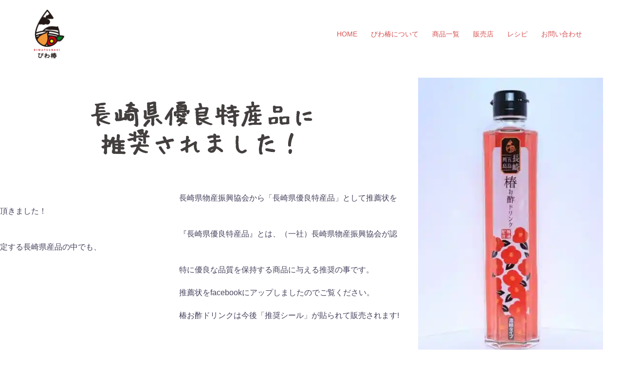

--- FILE ---
content_type: text/html; charset=UTF-8
request_url: https://biwatsubaki.net/?p=2228
body_size: 10278
content:
<!DOCTYPE html><html lang="ja"><head><meta charset="UTF-8"><meta name="viewport" content="width=device-width, initial-scale=1"><link rel="profile" href="http://gmpg.org/xfn/11"><link rel="pingback" href="https://biwatsubaki.net/xmlrpc.php"><title>椿お酢ドリンクが「長崎県優良特産品」に推奨されました！ | びわ椿</title><!-- All in One SEO Pack 2.9.1 by Michael Torbert of Semper Fi Web Designob_start_detected [-1,-1] --><link rel="canonical" href="https://biwatsubaki.net/?p=2228" /> <script type="text/javascript" >window.ga=window.ga||function(){(ga.q=ga.q||[]).push(arguments)};ga.l=+new Date;
				ga('create', 'UA-117992781-1', { 'cookieDomain': 'biwatsubaki.net' } );
				// Plugins
				
				ga('send', 'pageview');</script> <script async src="https://www.google-analytics.com/analytics.js"></script> <!-- /all in one seo pack --><link rel='dns-prefetch' href='//s0.wp.com' /><link rel='dns-prefetch' href='//secure.gravatar.com' /><link rel="alternate" type="application/rss+xml" title="びわ椿 &raquo; フィード" href="https://biwatsubaki.net/?feed=rss2" /><link rel="alternate" type="application/rss+xml" title="びわ椿 &raquo; コメントフィード" href="https://biwatsubaki.net/?feed=comments-rss2" /><link rel="alternate" type="application/rss+xml" title="びわ椿 &raquo;  のコメントのフィード" href="https://biwatsubaki.net/?feed=rss2&#038;p=2228" /> <!--[if lte IE 9]><link rel='stylesheet' id='sydney-ie9-css'  href='https://biwatsubaki.net/wp-content/uploads/hummingbird-assets/32da9bd4233413a12769779937361cb1-178.css' type='text/css' media='all' /> <![endif]--><link rel='stylesheet' id='fvm-header-0-css'  href='//biwatsubaki.net/wp-content/uploads/fvm/out/header-eeee7a6e-0.min.css' type='text/css' media='all' /> <!--n2css--><script type='text/javascript'>/*  */
var related_posts_js_options = {"post_heading":"h4"};
/*  */</script> <script type='text/javascript' src='//biwatsubaki.net/wp-content/uploads/fvm/out/header-35b81555-0.min.js'></script><link rel='https://api.w.org/' href='https://biwatsubaki.net/index.php?rest_route=/' /><link rel="EditURI" type="application/rsd+xml" title="RSD" href="https://biwatsubaki.net/xmlrpc.php?rsd" /><link rel="wlwmanifest" type="application/wlwmanifest+xml" href="https://biwatsubaki.net/wp-includes/wlwmanifest.xml" /><link rel='prev' title='前の投稿' href='https://biwatsubaki.net/?p=2215' /><link rel='next' title='次の投稿' href='https://biwatsubaki.net/?p=3607' /><meta name="generator" content="WordPress 5.1.19" /><link rel='shortlink' href='https://wp.me/s9KFWe-2228' /><link rel="alternate" type="application/json+oembed" href="https://biwatsubaki.net/index.php?rest_route=%2Foembed%2F1.0%2Fembed&#038;url=https%3A%2F%2Fbiwatsubaki.net%2F%3Fp%3D2228" /><link rel="alternate" type="text/xml+oembed" href="https://biwatsubaki.net/index.php?rest_route=%2Foembed%2F1.0%2Fembed&#038;url=https%3A%2F%2Fbiwatsubaki.net%2F%3Fp%3D2228&#038;format=xml" /><style type="text/css"></style><link rel='dns-prefetch' href='//v0.wordpress.com'/><link rel='dns-prefetch' href='//i0.wp.com'/><link rel='dns-prefetch' href='//i1.wp.com'/><link rel='dns-prefetch' href='//i2.wp.com'/><link rel='dns-prefetch' href='//widgets.wp.com'/><link rel='dns-prefetch' href='//s0.wp.com'/><link rel='dns-prefetch' href='//0.gravatar.com'/><link rel='dns-prefetch' href='//1.gravatar.com'/><link rel='dns-prefetch' href='//2.gravatar.com'/><style type='text/css'>img#wpstats{display:none}</style><style type="text/css">.recentcomments a{display:inline !important;padding:0 !important;margin:0 !important;}</style><!-- Jetpack Open Graph Tags --><meta property="og:type" content="article" /><meta property="og:title" content=" " /><meta property="og:url" content="https://biwatsubaki.net/?p=2228" /><meta property="og:description" content="&nbsp; 長崎県優良特産品に 推奨されました！ &nbsp; 　　　　　　　　　　　　　　　　　　　　　　&hellip;" /><meta property="article:published_time" content="2018-12-06T04:39:25+00:00" /><meta property="article:modified_time" content="2019-03-06T00:26:27+00:00" /><meta property="og:site_name" content="びわ椿" /><meta property="og:image" content="https://i1.wp.com/biwatsubaki.net/wp-content/uploads/2018/03/cropped-favi.jpg?fit=512%2C512&amp;ssl=1" /><meta property="og:image:width" content="512" /><meta property="og:image:height" content="512" /><meta property="og:locale" content="ja_JP" /><meta name="twitter:text:title" content="びわ椿" /><meta name="twitter:image" content="https://i1.wp.com/biwatsubaki.net/wp-content/uploads/2018/03/cropped-favi.jpg?fit=240%2C240&amp;ssl=1" /><meta name="twitter:card" content="summary" /><!-- End Jetpack Open Graph Tags --><style type="text/css" media="all"
                       id="siteorigin-panels-layouts-head">/* Layout 2228 */ #pgc-2228-0-0 { width:65.5963%;width:calc(65.5963% - ( 0.34403669724771 * 30px ) ) } #pl-2228 #panel-2228-0-0-0 , #pl-2228 #panel-2228-0-1-0 , #pl-2228 #panel-2228-1-0-0 { } #pgc-2228-0-1 { width:34.4037%;width:calc(34.4037% - ( 0.65596330275229 * 30px ) ) } #pg-2228-0 , #pl-2228 .so-panel , #pl-2228 .so-panel:last-child { margin-bottom:0px } #pgc-2228-1-0 { width:100%;width:calc(100% - ( 0 * 30px ) ) } #pg-2228-0.panel-no-style, #pg-2228-0.panel-has-style > .panel-row-style , #pg-2228-1.panel-no-style, #pg-2228-1.panel-has-style > .panel-row-style { -webkit-align-items:flex-start;align-items:flex-start } #pg-2228-1> .panel-row-style { padding:-200px } @media (max-width:780px){ #pg-2228-0.panel-no-style, #pg-2228-0.panel-has-style > .panel-row-style , #pg-2228-1.panel-no-style, #pg-2228-1.panel-has-style > .panel-row-style { -webkit-flex-direction:column;-ms-flex-direction:column;flex-direction:column } #pg-2228-0 .panel-grid-cell , #pg-2228-1 .panel-grid-cell { margin-right:0 } #pg-2228-0 .panel-grid-cell , #pg-2228-1 .panel-grid-cell { width:100% } #pgc-2228-0-0 , #pl-2228 .panel-grid .panel-grid-cell-mobile-last { margin-bottom:0px } #pl-2228 .panel-grid-cell { padding:0 } #pl-2228 .panel-grid .panel-grid-cell-empty { display:none } }</style><link rel="icon" href="https://i1.wp.com/biwatsubaki.net/wp-content/uploads/2018/03/cropped-favi.jpg?fit=32%2C32&#038;ssl=1" sizes="32x32" /><link rel="icon" href="https://i1.wp.com/biwatsubaki.net/wp-content/uploads/2018/03/cropped-favi.jpg?fit=192%2C192&#038;ssl=1" sizes="192x192" /><link rel="apple-touch-icon-precomposed" href="https://i1.wp.com/biwatsubaki.net/wp-content/uploads/2018/03/cropped-favi.jpg?fit=180%2C180&#038;ssl=1" /><meta name="msapplication-TileImage" content="https://i1.wp.com/biwatsubaki.net/wp-content/uploads/2018/03/cropped-favi.jpg?fit=270%2C270&#038;ssl=1" /><style>button#responsive-menu-button, #responsive-menu-container { display: none; -webkit-text-size-adjust: 100%; } @media screen and (max-width:800px) { #responsive-menu-container { display: block; position: fixed; top: 0; bottom: 0; z-index: 99998; padding-bottom: 5px; margin-bottom: -5px; outline: 1px solid transparent; overflow-y: auto; overflow-x: hidden; } #responsive-menu-container .responsive-menu-search-box { width: 100%; padding: 0 2%; border-radius: 2px; height: 50px; -webkit-appearance: none; } #responsive-menu-container.push-left, #responsive-menu-container.slide-left { transform: translateX(-100%); -ms-transform: translateX(-100%); -webkit-transform: translateX(-100%); -moz-transform: translateX(-100%); } .responsive-menu-open #responsive-menu-container.push-left, .responsive-menu-open #responsive-menu-container.slide-left { transform: translateX(0); -ms-transform: translateX(0); -webkit-transform: translateX(0); -moz-transform: translateX(0); } #responsive-menu-container.push-top, #responsive-menu-container.slide-top { transform: translateY(-100%); -ms-transform: translateY(-100%); -webkit-transform: translateY(-100%); -moz-transform: translateY(-100%); } .responsive-menu-open #responsive-menu-container.push-top, .responsive-menu-open #responsive-menu-container.slide-top { transform: translateY(0); -ms-transform: translateY(0); -webkit-transform: translateY(0); -moz-transform: translateY(0); } #responsive-menu-container.push-right, #responsive-menu-container.slide-right { transform: translateX(100%); -ms-transform: translateX(100%); -webkit-transform: translateX(100%); -moz-transform: translateX(100%); } .responsive-menu-open #responsive-menu-container.push-right, .responsive-menu-open #responsive-menu-container.slide-right { transform: translateX(0); -ms-transform: translateX(0); -webkit-transform: translateX(0); -moz-transform: translateX(0); } #responsive-menu-container.push-bottom, #responsive-menu-container.slide-bottom { transform: translateY(100%); -ms-transform: translateY(100%); -webkit-transform: translateY(100%); -moz-transform: translateY(100%); } .responsive-menu-open #responsive-menu-container.push-bottom, .responsive-menu-open #responsive-menu-container.slide-bottom { transform: translateY(0); -ms-transform: translateY(0); -webkit-transform: translateY(0); -moz-transform: translateY(0); } #responsive-menu-container, #responsive-menu-container:before, #responsive-menu-container:after, #responsive-menu-container *, #responsive-menu-container *:before, #responsive-menu-container *:after { box-sizing: border-box; margin: 0; padding: 0; } #responsive-menu-container #responsive-menu-search-box, #responsive-menu-container #responsive-menu-additional-content, #responsive-menu-container #responsive-menu-title { padding: 25px 5%; } #responsive-menu-container #responsive-menu, #responsive-menu-container #responsive-menu ul { width: 100%; } #responsive-menu-container #responsive-menu ul.responsive-menu-submenu { display: none; } #responsive-menu-container #responsive-menu ul.responsive-menu-submenu.responsive-menu-submenu-open { display: block; } #responsive-menu-container #responsive-menu ul.responsive-menu-submenu-depth-1 a.responsive-menu-item-link { padding-left:10%; } #responsive-menu-container #responsive-menu ul.responsive-menu-submenu-depth-2 a.responsive-menu-item-link { padding-left:15%; } #responsive-menu-container #responsive-menu ul.responsive-menu-submenu-depth-3 a.responsive-menu-item-link { padding-left:20%; } #responsive-menu-container #responsive-menu ul.responsive-menu-submenu-depth-4 a.responsive-menu-item-link { padding-left:25%; } #responsive-menu-container #responsive-menu ul.responsive-menu-submenu-depth-5 a.responsive-menu-item-link { padding-left:30%; } #responsive-menu-container li.responsive-menu-item { width: 100%; list-style: none; } #responsive-menu-container li.responsive-menu-item a { width: 100%; display: block; text-decoration: none; padding: 05%; position: relative; } #responsive-menu-container li.responsive-menu-item a .fa { margin-right: 15px; } #responsive-menu-container li.responsive-menu-item a .responsive-menu-subarrow { position: absolute; top: 0; bottom: 0; text-align: center; overflow: hidden; } #responsive-menu-container li.responsive-menu-item a .responsive-menu-subarrow .fa { margin-right: 0; } button#responsive-menu-button .responsive-menu-button-icon-inactive { display: none; } button#responsive-menu-button { z-index: 99999; display: none; overflow: hidden; outline: none; } button#responsive-menu-button img { max-width: 100%; } .responsive-menu-label { display: inline-block; font-weight: 600; margin: 0 5px; vertical-align: middle; } .responsive-menu-label .responsive-menu-button-text-open { display: none; } .responsive-menu-accessible { display: inline-block; } .responsive-menu-accessible .responsive-menu-box { display: inline-block; vertical-align: middle; } .responsive-menu-label.responsive-menu-label-top, .responsive-menu-label.responsive-menu-label-bottom { display: block; margin: 0 auto; } button#responsive-menu-button { padding: 0 0; display: inline-block; cursor: pointer; transition-property: opacity, filter; transition-duration: 0.15s; transition-timing-function: linear; font: inherit; color: inherit; text-transform: none; background-color: transparent; border: 0; margin: 0; overflow: visible; } .responsive-menu-box { width:25px; height:19px; display: inline-block; position: relative; } .responsive-menu-inner { display: block; top: 50%; margin-top:-1.5px; } .responsive-menu-inner, .responsive-menu-inner::before, .responsive-menu-inner::after { width:25px; height:3px; background-color:#ffffff; border-radius: 4px; position: absolute; transition-property: transform; transition-duration: 0.15s; transition-timing-function: ease; } .responsive-menu-open .responsive-menu-inner, .responsive-menu-open .responsive-menu-inner::before, .responsive-menu-open .responsive-menu-inner::after { background-color:#ffffff; } button#responsive-menu-button:hover .responsive-menu-inner, button#responsive-menu-button:hover .responsive-menu-inner::before, button#responsive-menu-button:hover .responsive-menu-inner::after, button#responsive-menu-button:hover .responsive-menu-open .responsive-menu-inner, button#responsive-menu-button:hover .responsive-menu-open .responsive-menu-inner::before, button#responsive-menu-button:hover .responsive-menu-open .responsive-menu-inner::after, button#responsive-menu-button:focus .responsive-menu-inner, button#responsive-menu-button:focus .responsive-menu-inner::before, button#responsive-menu-button:focus .responsive-menu-inner::after, button#responsive-menu-button:focus .responsive-menu-open .responsive-menu-inner, button#responsive-menu-button:focus .responsive-menu-open .responsive-menu-inner::before, button#responsive-menu-button:focus .responsive-menu-open .responsive-menu-inner::after { background-color:#ffffff; } .responsive-menu-inner::before, .responsive-menu-inner::after { content: ""; display: block; } .responsive-menu-inner::before { top:-8px; } .responsive-menu-inner::after { bottom:-8px; }.responsive-menu-boring .responsive-menu-inner, .responsive-menu-boring .responsive-menu-inner::before, .responsive-menu-boring .responsive-menu-inner::after { transition-property: none; } .responsive-menu-boring.is-active .responsive-menu-inner { transform: rotate(45deg); } .responsive-menu-boring.is-active .responsive-menu-inner::before { top: 0; opacity: 0; } .responsive-menu-boring.is-active .responsive-menu-inner::after { bottom: 0; transform: rotate(-90deg); } button#responsive-menu-button { width:55px; height:55px; position:fixed; top:15px;right:5%; background:#000000 } .responsive-menu-open button#responsive-menu-button { background:#000000 } .responsive-menu-open button#responsive-menu-button:hover, .responsive-menu-open button#responsive-menu-button:focus, button#responsive-menu-button:hover, button#responsive-menu-button:focus { background:#000000 } button#responsive-menu-button .responsive-menu-box { color:#ffffff; } .responsive-menu-open button#responsive-menu-button .responsive-menu-box { color:#ffffff; } .responsive-menu-label { color:#ffffff; font-size:14px; line-height:13px; } button#responsive-menu-button { display: inline-block; transition: transform0.5s, background-color0.5s; } #responsive-menu-container { width:75%;left: 0; transition: transform0.5s; text-align:left; background:#212121; } #responsive-menu-container #responsive-menu-wrapper { background:#212121; } #responsive-menu-container #responsive-menu-additional-content { color:#ffffff; } #responsive-menu-container .responsive-menu-search-box { background:#ffffff; border: 2px solid#dadada; color:#333333; } #responsive-menu-container .responsive-menu-search-box:-ms-input-placeholder { color:#c7c7cd; } #responsive-menu-container .responsive-menu-search-box::-webkit-input-placeholder { color:#c7c7cd; } #responsive-menu-container .responsive-menu-search-box:-moz-placeholder { color:#c7c7cd; opacity: 1; } #responsive-menu-container .responsive-menu-search-box::-moz-placeholder { color:#c7c7cd; opacity: 1; } #responsive-menu-container .responsive-menu-item-link, #responsive-menu-container #responsive-menu-title, #responsive-menu-container .responsive-menu-subarrow { transition: background-color0.5s, border-color0.5s, color0.5s; } #responsive-menu-container #responsive-menu-title { background-color:#212121; color:#ffffff; font-size:13px; text-align:left; } #responsive-menu-container #responsive-menu-title a { color:#ffffff; font-size:13px; text-decoration: none; } #responsive-menu-container #responsive-menu-title a:hover { color:#ffffff; } #responsive-menu-container #responsive-menu-title:hover { background-color:#212121; color:#ffffff; } #responsive-menu-container #responsive-menu-title:hover a { color:#ffffff; } #responsive-menu-container #responsive-menu-title #responsive-menu-title-image { display: inline-block; vertical-align: middle; max-width: 100%; margin-bottom: 15px; } #responsive-menu-container #responsive-menu-title #responsive-menu-title-image img { max-width: 100%; } #responsive-menu-container #responsive-menu > li.responsive-menu-item:first-child > a { border-top:1px solid#212121; } #responsive-menu-container #responsive-menu li.responsive-menu-item .responsive-menu-item-link { font-size:13px; } #responsive-menu-container #responsive-menu li.responsive-menu-item a { line-height:40px; border-bottom:1px solid#212121; color:#ffffff; background-color:#212121; height:40px; } #responsive-menu-container #responsive-menu li.responsive-menu-item a:hover { color:#ffffff; background-color:#3f3f3f; border-color:#212121; } #responsive-menu-container #responsive-menu li.responsive-menu-item a:hover .responsive-menu-subarrow { color:#ffffff; border-color:#3f3f3f; background-color:#3f3f3f; } #responsive-menu-container #responsive-menu li.responsive-menu-item a:hover .responsive-menu-subarrow.responsive-menu-subarrow-active { color:#ffffff; border-color:#3f3f3f; background-color:#3f3f3f; } #responsive-menu-container #responsive-menu li.responsive-menu-item a .responsive-menu-subarrow {right: 0; height:40px; line-height:40px; width:40px; color:#ffffff; border-left:1px solid#212121; background-color:#212121; } #responsive-menu-container #responsive-menu li.responsive-menu-item a .responsive-menu-subarrow.responsive-menu-subarrow-active { color:#ffffff; border-color:#212121; background-color:#212121; } #responsive-menu-container #responsive-menu li.responsive-menu-item a .responsive-menu-subarrow.responsive-menu-subarrow-active:hover { color:#ffffff; border-color:#3f3f3f; background-color:#3f3f3f; } #responsive-menu-container #responsive-menu li.responsive-menu-item a .responsive-menu-subarrow:hover { color:#ffffff; border-color:#3f3f3f; background-color:#3f3f3f; } #responsive-menu-container #responsive-menu li.responsive-menu-current-item > .responsive-menu-item-link { background-color:#212121; color:#ffffff; border-color:#212121; } #responsive-menu-container #responsive-menu li.responsive-menu-current-item > .responsive-menu-item-link:hover { background-color:#3f3f3f; color:#ffffff; border-color:#3f3f3f; } #responsive-menu-container #responsive-menu ul.responsive-menu-submenu li.responsive-menu-item .responsive-menu-item-link { font-size:13px; } #responsive-menu-container #responsive-menu ul.responsive-menu-submenu li.responsive-menu-item a { height:40px; line-height:40px; border-bottom:1px solid#212121; color:#ffffff; background-color:#212121; } #responsive-menu-container #responsive-menu ul.responsive-menu-submenu li.responsive-menu-item a:hover { color:#ffffff; background-color:#3f3f3f; border-color:#212121; } #responsive-menu-container #responsive-menu ul.responsive-menu-submenu li.responsive-menu-item a:hover .responsive-menu-subarrow { color:#ffffff; border-color:#3f3f3f; background-color:#3f3f3f; } #responsive-menu-container #responsive-menu ul.responsive-menu-submenu li.responsive-menu-item a:hover .responsive-menu-subarrow.responsive-menu-subarrow-active { color:#ffffff; border-color:#3f3f3f; background-color:#3f3f3f; } #responsive-menu-container #responsive-menu ul.responsive-menu-submenu li.responsive-menu-item a .responsive-menu-subarrow {right: 0; height:40px; line-height:40px; width:40px; color:#ffffff; border-left:1px solid#212121; background-color:#212121; } #responsive-menu-container #responsive-menu ul.responsive-menu-submenu li.responsive-menu-item a .responsive-menu-subarrow.responsive-menu-subarrow-active { color:#ffffff; border-color:#212121; background-color:#212121; } #responsive-menu-container #responsive-menu ul.responsive-menu-submenu li.responsive-menu-item a .responsive-menu-subarrow.responsive-menu-subarrow-active:hover { color:#ffffff; border-color:#3f3f3f; background-color:#3f3f3f; } #responsive-menu-container #responsive-menu ul.responsive-menu-submenu li.responsive-menu-item a .responsive-menu-subarrow:hover { color:#ffffff; border-color:#3f3f3f; background-color:#3f3f3f; } #responsive-menu-container #responsive-menu ul.responsive-menu-submenu li.responsive-menu-current-item > .responsive-menu-item-link { background-color:#212121; color:#ffffff; border-color:#212121; } #responsive-menu-container #responsive-menu ul.responsive-menu-submenu li.responsive-menu-current-item > .responsive-menu-item-link:hover { background-color:#3f3f3f; color:#ffffff; border-color:#3f3f3f; }}</style><script>jQuery(document).ready(function($) {

    var ResponsiveMenu = {
        trigger: '#responsive-menu-button',
        animationSpeed:500,
        breakpoint:800,
        pushButton: 'off',
        animationType: 'slide',
        animationSide: 'left',
        pageWrapper: '',
        isOpen: false,
        triggerTypes: 'click',
        activeClass: 'is-active',
        container: '#responsive-menu-container',
        openClass: 'responsive-menu-open',
        accordion: 'off',
        activeArrow: '▲',
        inactiveArrow: '▼',
        wrapper: '#responsive-menu-wrapper',
        closeOnBodyClick: 'off',
        closeOnLinkClick: 'off',
        itemTriggerSubMenu: 'off',
        linkElement: '.responsive-menu-item-link',
        subMenuTransitionTime:200,
        openMenu: function() {
            $(this.trigger).addClass(this.activeClass);
            $('html').addClass(this.openClass);
            $('.responsive-menu-button-icon-active').hide();
            $('.responsive-menu-button-icon-inactive').show();
            this.setButtonTextOpen();
            this.setWrapperTranslate();
            this.isOpen = true;
        },
        closeMenu: function() {
            $(this.trigger).removeClass(this.activeClass);
            $('html').removeClass(this.openClass);
            $('.responsive-menu-button-icon-inactive').hide();
            $('.responsive-menu-button-icon-active').show();
            this.setButtonText();
            this.clearWrapperTranslate();
            this.isOpen = false;
        },
        setButtonText: function() {
            if($('.responsive-menu-button-text-open').length > 0 && $('.responsive-menu-button-text').length > 0) {
                $('.responsive-menu-button-text-open').hide();
                $('.responsive-menu-button-text').show();
            }
        },
        setButtonTextOpen: function() {
            if($('.responsive-menu-button-text').length > 0 && $('.responsive-menu-button-text-open').length > 0) {
                $('.responsive-menu-button-text').hide();
                $('.responsive-menu-button-text-open').show();
            }
        },
        triggerMenu: function() {
            this.isOpen ? this.closeMenu() : this.openMenu();
        },
        triggerSubArrow: function(subarrow) {
            var sub_menu = $(subarrow).parent().siblings('.responsive-menu-submenu');
            var self = this;
            if(this.accordion == 'on') {
                /* Get Top Most Parent and the siblings */
                var top_siblings = sub_menu.parents('.responsive-menu-item-has-children').last().siblings('.responsive-menu-item-has-children');
                var first_siblings = sub_menu.parents('.responsive-menu-item-has-children').first().siblings('.responsive-menu-item-has-children');
                /* Close up just the top level parents to key the rest as it was */
                top_siblings.children('.responsive-menu-submenu').slideUp(self.subMenuTransitionTime, 'linear').removeClass('responsive-menu-submenu-open');
                /* Set each parent arrow to inactive */
                top_siblings.each(function() {
                    $(this).find('.responsive-menu-subarrow').first().html(self.inactiveArrow);
                    $(this).find('.responsive-menu-subarrow').first().removeClass('responsive-menu-subarrow-active');
                });
                /* Now Repeat for the current item siblings */
                first_siblings.children('.responsive-menu-submenu').slideUp(self.subMenuTransitionTime, 'linear').removeClass('responsive-menu-submenu-open');
                first_siblings.each(function() {
                    $(this).find('.responsive-menu-subarrow').first().html(self.inactiveArrow);
                    $(this).find('.responsive-menu-subarrow').first().removeClass('responsive-menu-subarrow-active');
                });
            }
            if(sub_menu.hasClass('responsive-menu-submenu-open')) {
                sub_menu.slideUp(self.subMenuTransitionTime, 'linear').removeClass('responsive-menu-submenu-open');
                $(subarrow).html(this.inactiveArrow);
                $(subarrow).removeClass('responsive-menu-subarrow-active');
            } else {
                sub_menu.slideDown(self.subMenuTransitionTime, 'linear').addClass('responsive-menu-submenu-open');
                $(subarrow).html(this.activeArrow);
                $(subarrow).addClass('responsive-menu-subarrow-active');
            }
        },
        menuHeight: function() {
            return $(this.container).height();
        },
        menuWidth: function() {
            return $(this.container).width();
        },
        wrapperHeight: function() {
            return $(this.wrapper).height();
        },
        setWrapperTranslate: function() {
            switch(this.animationSide) {
                case 'left':
                    translate = 'translateX(' + this.menuWidth() + 'px)'; break;
                case 'right':
                    translate = 'translateX(-' + this.menuWidth() + 'px)'; break;
                case 'top':
                    translate = 'translateY(' + this.wrapperHeight() + 'px)'; break;
                case 'bottom':
                    translate = 'translateY(-' + this.menuHeight() + 'px)'; break;
            }
            if(this.animationType == 'push') {
                $(this.pageWrapper).css({'transform':translate});
                $('html, body').css('overflow-x', 'hidden');
            }
            if(this.pushButton == 'on') {
                $('#responsive-menu-button').css({'transform':translate});
            }
        },
        clearWrapperTranslate: function() {
            var self = this;
            if(this.animationType == 'push') {
                $(this.pageWrapper).css({'transform':''});
                setTimeout(function() {
                    $('html, body').css('overflow-x', '');
                }, self.animationSpeed);
            }
            if(this.pushButton == 'on') {
                $('#responsive-menu-button').css({'transform':''});
            }
        },
        init: function() {
            var self = this;
            $(this.trigger).on(this.triggerTypes, function(e){
                e.stopPropagation();
                self.triggerMenu();
            });
            $(this.trigger).mouseup(function(){
                $(self.trigger).blur();
            });
            $('.responsive-menu-subarrow').on('click', function(e) {
                e.preventDefault();
                e.stopPropagation();
                self.triggerSubArrow(this);
            });
            $(window).resize(function() {
                if($(window).width() > self.breakpoint) {
                    if(self.isOpen){
                        self.closeMenu();
                    }
                } else {
                    if($('.responsive-menu-open').length>0){
                        self.setWrapperTranslate();
                    }
                }
            });
            if(this.closeOnLinkClick == 'on') {
                $(this.linkElement).on('click', function(e) {
                    e.preventDefault();
                    /* Fix for when close menu on parent clicks is on */
                    if(self.itemTriggerSubMenu == 'on' && $(this).is('.responsive-menu-item-has-children > ' + self.linkElement)) {
                        return;
                    }
                    old_href = $(this).attr('href');
                    old_target = typeof $(this).attr('target') == 'undefined' ? '_self' : $(this).attr('target');
                    if(self.isOpen) {
                        if($(e.target).closest('.responsive-menu-subarrow').length) {
                            return;
                        }
                        self.closeMenu();
                        setTimeout(function() {
                            window.open(old_href, old_target);
                        }, self.animationSpeed);
                    }
                });
            }
            if(this.closeOnBodyClick == 'on') {
                $(document).on('click', 'body', function(e) {
                    if(self.isOpen) {
                        if($(e.target).closest('#responsive-menu-container').length || $(e.target).closest('#responsive-menu-button').length) {
                            return;
                        }
                    }
                    self.closeMenu();
                });
            }
            if(this.itemTriggerSubMenu == 'on') {
                $('.responsive-menu-item-has-children > ' + this.linkElement).on('click', function(e) {
                    e.preventDefault();
                    self.triggerSubArrow($(this).children('.responsive-menu-subarrow').first());
                });
            }
        }
    };
    ResponsiveMenu.init();
});</script> <style type="text/css" id="wp-custom-css">/* notitle */ .page .entry-title { display: none; } .box1 { padding: 0.5em 1em; margin: 2em 0; font-weight: bold; border: solid 3px #000000; } .box1 p { margin: 0; padding: 0; } .box2 { padding: 0.5em 1em; margin: 2em 0; font-weight: bold; color: #6091d3;/*文字色*/ background: #FFF; border: solid 3px #6091d3;/*線*/ border-radius: 10px;/*角の丸み*/ } .box2 p { margin: 0; padding: 0; }</style></head><body class="post-template post-template-post-templates post-template-post_nosidebar post-template-post-templatespost_nosidebar-php single single-post postid-2228 single-format-standard siteorigin-panels siteorigin-panels-before-js responsive-menu-slide-left"><div class="preloader"><div class="spinner"><div class="pre-bounce1"></div><div class="pre-bounce2"></div></div></div><div id="page" class="hfeed site"> <a class="skip-link screen-reader-text" href="#content">コンテンツへスキップ</a> <header id="masthead" class="site-header" role="banner"><div class="header-wrap"><div class="container"><div class="row"><div class="col-md-4 col-sm-8 col-xs-12"> <a href="https://biwatsubaki.net/" title="びわ椿"><img class="site-logo" src="https://biwatsubaki.net/wp-content/uploads/2018/03/biwatsubaki_logo_01.png" alt="びわ椿" /></a></div><div class="col-md-8 col-sm-4 col-xs-12"><div class="btn-menu"></div> <nav id="mainnav" class="mainnav" role="navigation"><div class="menu-%e3%82%b0%e3%83%a9%e3%83%b3%e3%83%89%e3%83%a1%e3%83%8b%e3%83%a5%e3%83%bc-container"><ul id="menu-%e3%82%b0%e3%83%a9%e3%83%b3%e3%83%89%e3%83%a1%e3%83%8b%e3%83%a5%e3%83%bc" class="menu"><li id="menu-item-724" class="menu-item menu-item-type-post_type menu-item-object-page menu-item-home menu-item-724"><a href="https://biwatsubaki.net/">HOME</a></li><li id="menu-item-695" class="menu-item menu-item-type-post_type menu-item-object-page menu-item-695"><a href="https://biwatsubaki.net/?page_id=511">びわ椿について</a></li><li id="menu-item-697" class="menu-item menu-item-type-post_type menu-item-object-page menu-item-has-children menu-item-697"><a href="https://biwatsubaki.net/?page_id=216">商品一覧</a><ul class="sub-menu"><li id="menu-item-3791" class="menu-item menu-item-type-post_type menu-item-object-page menu-item-3791"><a href="https://biwatsubaki.net/?page_id=3684">あごだし麹</a></li><li id="menu-item-3790" class="menu-item menu-item-type-post_type menu-item-object-page menu-item-3790"><a href="https://biwatsubaki.net/?page_id=3769">あごだし塩麹</a></li><li id="menu-item-3833" class="menu-item menu-item-type-post_type menu-item-object-page menu-item-3833"><a href="https://biwatsubaki.net/?page_id=3808">あごだし酢</a></li><li id="menu-item-3867" class="menu-item menu-item-type-post_type menu-item-object-page menu-item-3867"><a href="https://biwatsubaki.net/?page_id=3838">お酢ドリンク</a></li><li id="menu-item-699" class="menu-item menu-item-type-post_type menu-item-object-page menu-item-699"><a href="https://biwatsubaki.net/?page_id=75">びわの葉エキス</a></li><li id="menu-item-4381" class="menu-item menu-item-type-post_type menu-item-object-page menu-item-4381"><a href="https://biwatsubaki.net/?page_id=4294">手作り佃煮　島ばぁば</a></li><li id="menu-item-5149" class="menu-item menu-item-type-post_type menu-item-object-page menu-item-5149"><a href="https://biwatsubaki.net/?page_id=5134">五島牛100％ライスバーガー</a></li><li id="menu-item-7504" class="menu-item menu-item-type-post_type menu-item-object-page menu-item-7504"><a href="https://biwatsubaki.net/?page_id=7229">びわチーズケーキ</a></li></ul></li><li id="menu-item-1277" class="menu-item menu-item-type-post_type menu-item-object-page menu-item-1277"><a href="https://biwatsubaki.net/?page_id=1160">販売店</a></li><li id="menu-item-696" class="menu-item menu-item-type-post_type menu-item-object-page menu-item-has-children menu-item-696"><a href="https://biwatsubaki.net/?page_id=327">レシピ</a><ul class="sub-menu"><li id="menu-item-2593" class="menu-item menu-item-type-post_type menu-item-object-page menu-item-2593"><a href="https://biwatsubaki.net/?page_id=2552">レシピ-あごだし麹（しょうゆ）</a></li><li id="menu-item-2592" class="menu-item menu-item-type-post_type menu-item-object-page menu-item-2592"><a href="https://biwatsubaki.net/?page_id=2564">レシピ-あごだし麹（しお）</a></li><li id="menu-item-3264" class="menu-item menu-item-type-post_type menu-item-object-page menu-item-3264"><a href="https://biwatsubaki.net/?page_id=3192">レシピ-あごだし酢</a></li></ul></li><li id="menu-item-694" class="menu-item menu-item-type-post_type menu-item-object-page menu-item-694"><a href="https://biwatsubaki.net/?page_id=513">お問い合わせ</a></li></ul></div> </nav><!-- #site-navigation --></div></div></div></div> </header><!-- #masthead --><div class="sydney-hero-area"><div class="header-image"> <img class="header-inner" src="" width="1920" alt="びわ椿" title="びわ椿"></div></div><div id="content" class="page-wrap"><div class="container content-wrapper"><div class="row"><div id="primary" class="content-area"> <main id="main" class="site-main" role="main"> <article id="post-2228" class="post-2228 post type-post status-publish format-standard hentry category-1"> <header class="entry-header"><div class="meta-post"></div> </header><!-- .entry-header --><div class="entry-content"><div id="pl-2228"  class="panel-layout" ><div id="pg-2228-0"  class="panel-grid panel-has-style" ><div class="siteorigin-panels-stretch panel-row-style panel-row-style-for-2228-0" style="padding: 100px 0; " data-stretch-type="full-stretched" data-overlay="true" data-overlay-color="#000000" ><div id="pgc-2228-0-0"  class="panel-grid-cell" ><div id="panel-2228-0-0-0" class="so-panel widget widget_sow-editor panel-first-child panel-last-child" data-index="0" ><div style="text-align: left;" data-title-color="#443f3f" data-headings-color="#443f3f" class="panel-widget-style panel-widget-style-for-2228-0-0-0" ><div class="so-widget-sow-editor so-widget-sow-editor-base"><div class="siteorigin-widget-tinymce textwidget"><p>&nbsp;</p><h1 style="text-align: center;"><span style="font-family: Huifont;">長崎県優良特産品に<br /> 推奨されました！</span></h1><p>&nbsp;</p><p style="text-align: left;">　　　　　　　　　　　　　　　　　　　　　　　長崎県物産振興協会から「長崎県優良特産品」として推薦状を頂きました！</p><p style="text-align: left;">　　　　　　　　　　　　　　　　　　　　　　　『長崎県優良特産品』とは、（一社）長崎県物産振興協会が認定する長崎県産品の中でも、</p><p style="text-align: left;">　　　　　　　　　　　　　　　　　　　　　　　特に優良な品質を保持する商品に与える推奨の事です。</p><p style="text-align: left;">　　　　　　　　　　　　　　　　　　　　　　　推薦状をfacebookにアップしましたのでご覧ください。</p><p style="text-align: left;">　　　　　　　　　　　　　　　　　　　　　　　椿お酢ドリンクは今後「推奨シール」が貼られて販売されます!</p><p style="text-align: left;"></div></div></div></div></div><div id="pgc-2228-0-1"  class="panel-grid-cell" ><div id="panel-2228-0-1-0" class="so-panel widget widget_sow-image panel-first-child panel-last-child" data-index="1" ><div style="text-align: left;" data-title-color="#443f3f" data-headings-color="#443f3f" class="panel-widget-style panel-widget-style-for-2228-0-1-0" ><div class="so-widget-sow-image so-widget-sow-image-default-bd5cd9da0588"><div class="sow-image-container"> <img src="[data-uri]" data-lazy-type="image" data-lazy-src="https://i2.wp.com/biwatsubaki.net/wp-content/uploads/2018/06/tsubakisu1-1-e1533092680683.jpg?fit=380%2C570&amp;ssl=1" width="380" height="570" title="tsubakisu1" 		class="lazy lazy-hidden so-widget-image"/><noscript><img src="https://i2.wp.com/biwatsubaki.net/wp-content/uploads/2018/06/tsubakisu1-1-e1533092680683.jpg?fit=380%2C570&amp;ssl=1" width="380" height="570" title="tsubakisu1" 		class="so-widget-image"/></noscript></div></div></div></div></div></div></div><div id="pg-2228-1"  class="panel-grid panel-has-style" ><div style="padding: -200px 0; " data-overlay="true" data-overlay-color="#000000" class="panel-row-style panel-row-style-for-2228-1" ><div id="pgc-2228-1-0"  class="panel-grid-cell" ><div id="panel-2228-1-0-0" class="widget_text so-panel widget widget_custom_html panel-first-child panel-last-child" data-index="2" ><div style="text-align: left;" data-title-color="#443f3f" data-headings-color="#443f3f" class="widget_text panel-widget-style panel-widget-style-for-2228-1-0-0" ><div class="textwidget custom-html-widget"><img src="[data-uri]"  class="lazy lazy-hidden" data-lazy-type="iframe" data-lazy-src="&lt;iframe src=&quot;https://www.facebook.com/plugins/post.php?href=https%3A%2F%2Fwww.facebook.com%2Fbiwatsubaki.gotoislands%2Fposts%2F582567855506536%3A0&amp;width=500&quot; width=&quot;500&quot; height=&quot;632&quot; style=&quot;border:none;overflow:hidden&quot; scrolling=&quot;no&quot; frameborder=&quot;0&quot; allowTransparency=&quot;true&quot; allow=&quot;encrypted-media&quot;&gt;&lt;/iframe&gt;" alt=""><noscript><iframe src="https://www.facebook.com/plugins/post.php?href=https%3A%2F%2Fwww.facebook.com%2Fbiwatsubaki.gotoislands%2Fposts%2F582567855506536%3A0&width=500" width="500" height="632" style="border:none;overflow:hidden" scrolling="no" frameborder="0" allowTransparency="true" allow="encrypted-media"></iframe></noscript></div></div></div></div></div></div></div><div class="sharedaddy sd-sharing-enabled"><div class="robots-nocontent sd-block sd-social sd-social-icon sd-sharing"><h3 class="sd-title">共有:</h3><div class="sd-content"><ul><li class="share-twitter"><a rel="nofollow noopener noreferrer" data-shared="sharing-twitter-2228" class="share-twitter sd-button share-icon no-text" href="https://biwatsubaki.net/?p=2228&amp;share=twitter" target="_blank" title="クリックして Twitter で共有"><span></span><span class="sharing-screen-reader-text">クリックして Twitter で共有 (新しいウィンドウで開きます)</span></a></li><li class="share-facebook"><a rel="nofollow noopener noreferrer" data-shared="sharing-facebook-2228" class="share-facebook sd-button share-icon no-text" href="https://biwatsubaki.net/?p=2228&amp;share=facebook" target="_blank" title="Facebook で共有するにはクリックしてください"><span></span><span class="sharing-screen-reader-text">Facebook で共有するにはクリックしてください (新しいウィンドウで開きます)</span></a></li><li class="share-google-plus-1"><a rel="nofollow noopener noreferrer" data-shared="sharing-google-2228" class="share-google-plus-1 sd-button share-icon no-text" href="https://biwatsubaki.net/?p=2228&amp;share=google-plus-1" target="_blank" title="クリックして Google+ で共有"><span></span><span class="sharing-screen-reader-text">クリックして Google+ で共有 (新しいウィンドウで開きます)</span></a></li><li class="share-end"></li></ul></div></div></div><div id='jp-relatedposts' class='jp-relatedposts' ><h3 class="jp-relatedposts-headline"><em>関連</em></h3></div></div><!-- .entry-content --><footer class="entry-footer"> </footer><!-- .entry-footer --> </article><!-- #post-## --> <nav class="navigation post-navigation" role="navigation"><h2 class="screen-reader-text">投稿ナビゲーション</h2><div class="nav-links clearfix"><div class="nav-previous"><span>&#10229;</span><a href="https://biwatsubaki.net/?p=2215" rel="prev">前の投稿</a></div><div class="nav-next"><a href="https://biwatsubaki.net/?p=3607" rel="next">次の投稿</a><span>&#10230;</span></div></div><!-- .nav-links --> </nav><!-- .navigation --> </main><!-- #main --></div><!-- #primary --></div></div></div><!-- #content --><div id="sidebar-footer" class="footer-widgets widget-area" role="complementary"><div class="container"><div class="sidebar-column col-md-4"> <aside id="sydney_contact_info-2" class="widget sydney_contact_info_widget"><h3 class="widget-title">びわ椿合同会社</h3><div class="contact-address"><span><i class="fa fa-home"></i></span>長崎県五島市三井楽町濱ノ畔1001番地1</div><div class="contact-phone"><span><i class="fa fa-phone"></i></span>0959-84-3556</div><div class="contact-email"><span><i class="fa fa-envelope"></i></span><a href="mailto:lu&#99;&#107;-&#114;&#105;c&#101;field&#64;&#98;&#105;w&#97;&#116;s&#117;&#98;&#97;&#107;i&#46;com">lu&#99;&#107;-&#114;&#105;c&#101;field&#64;&#98;&#105;w&#97;&#116;s&#117;&#98;&#97;&#107;i&#46;com</a></div></aside></div><div class="sidebar-column col-md-4"> <aside id="text-2" class="widget widget_text"><div class="textwidget"><p><a href="https://biwatsubaki.net/?page_id=1331">特定商取引法に基づく表示</a></p><p><a href="https://biwatsubaki.net/?page_id=1335">プライバシーポリシー</a></p></div> </aside></div><div class="sidebar-column col-md-4"> <aside id="facebook-likebox-3" class="widget widget_facebook_likebox"><h3 class="widget-title"><a href="https://www.facebook.com/biwatsubaki.gotoislands/">facebook</a></h3><div id="fb-root"></div><div class="fb-page" data-href="https://www.facebook.com/biwatsubaki.gotoislands/" data-width="340"  data-height="432" data-hide-cover="false" data-show-facepile="true" data-show-posts="false"><div class="fb-xfbml-parse-ignore"><blockquote cite="https://www.facebook.com/biwatsubaki.gotoislands/"><a href="https://www.facebook.com/biwatsubaki.gotoislands/">facebook</a></blockquote></div></div> </aside></div></div></div> <a class="go-top"><i class="fa fa-angle-up"></i></a> <footer id="colophon" class="site-footer" role="contentinfo"><div class="site-info container"> &copy;Copyright 2026 <a href="https://biwatsubaki.net">びわ椿</a> All Rights Reserved.</div><!-- .site-info --> </footer><!-- #colophon --></div><!-- #page --><!-- Instagram Feed JS --> <script type="text/javascript">var sbiajaxurl = "https://biwatsubaki.net/wp-admin/admin-ajax.php";</script> <div style="display:none"></div> <button id="responsive-menu-button"
class="responsive-menu-button responsive-menu-boring responsive-menu-accessible"
type="button"
aria-label="Menu"> <span class="responsive-menu-box"><span class="responsive-menu-inner"></span> </span></button><div id="responsive-menu-container" class="slide-left"><div id="responsive-menu-wrapper"><ul id="responsive-menu" class=""><li id="responsive-menu-item-724" class=" menu-item menu-item-type-post_type menu-item-object-page menu-item-home responsive-menu-item"><a href="https://biwatsubaki.net/" class="responsive-menu-item-link">HOME</a></li><li id="responsive-menu-item-695" class=" menu-item menu-item-type-post_type menu-item-object-page responsive-menu-item"><a href="https://biwatsubaki.net/?page_id=511" class="responsive-menu-item-link">びわ椿について</a></li><li id="responsive-menu-item-697" class=" menu-item menu-item-type-post_type menu-item-object-page menu-item-has-children responsive-menu-item responsive-menu-item-has-children"><a href="https://biwatsubaki.net/?page_id=216" class="responsive-menu-item-link">商品一覧<div class="responsive-menu-subarrow">▼</div></a><ul class='responsive-menu-submenu responsive-menu-submenu-depth-1'><li id="responsive-menu-item-3791" class=" menu-item menu-item-type-post_type menu-item-object-page responsive-menu-item"><a href="https://biwatsubaki.net/?page_id=3684" class="responsive-menu-item-link">あごだし麹</a></li><li id="responsive-menu-item-3790" class=" menu-item menu-item-type-post_type menu-item-object-page responsive-menu-item"><a href="https://biwatsubaki.net/?page_id=3769" class="responsive-menu-item-link">あごだし塩麹</a></li><li id="responsive-menu-item-3833" class=" menu-item menu-item-type-post_type menu-item-object-page responsive-menu-item"><a href="https://biwatsubaki.net/?page_id=3808" class="responsive-menu-item-link">あごだし酢</a></li><li id="responsive-menu-item-3867" class=" menu-item menu-item-type-post_type menu-item-object-page responsive-menu-item"><a href="https://biwatsubaki.net/?page_id=3838" class="responsive-menu-item-link">お酢ドリンク</a></li><li id="responsive-menu-item-699" class=" menu-item menu-item-type-post_type menu-item-object-page responsive-menu-item"><a href="https://biwatsubaki.net/?page_id=75" class="responsive-menu-item-link">びわの葉エキス</a></li><li id="responsive-menu-item-4381" class=" menu-item menu-item-type-post_type menu-item-object-page responsive-menu-item"><a href="https://biwatsubaki.net/?page_id=4294" class="responsive-menu-item-link">手作り佃煮　島ばぁば</a></li><li id="responsive-menu-item-5149" class=" menu-item menu-item-type-post_type menu-item-object-page responsive-menu-item"><a href="https://biwatsubaki.net/?page_id=5134" class="responsive-menu-item-link">五島牛100％ライスバーガー</a></li><li id="responsive-menu-item-7504" class=" menu-item menu-item-type-post_type menu-item-object-page responsive-menu-item"><a href="https://biwatsubaki.net/?page_id=7229" class="responsive-menu-item-link">びわチーズケーキ</a></li></ul></li><li id="responsive-menu-item-1277" class=" menu-item menu-item-type-post_type menu-item-object-page responsive-menu-item"><a href="https://biwatsubaki.net/?page_id=1160" class="responsive-menu-item-link">販売店</a></li><li id="responsive-menu-item-696" class=" menu-item menu-item-type-post_type menu-item-object-page menu-item-has-children responsive-menu-item responsive-menu-item-has-children"><a href="https://biwatsubaki.net/?page_id=327" class="responsive-menu-item-link">レシピ<div class="responsive-menu-subarrow">▼</div></a><ul class='responsive-menu-submenu responsive-menu-submenu-depth-1'><li id="responsive-menu-item-2593" class=" menu-item menu-item-type-post_type menu-item-object-page responsive-menu-item"><a href="https://biwatsubaki.net/?page_id=2552" class="responsive-menu-item-link">レシピ-あごだし麹（しょうゆ）</a></li><li id="responsive-menu-item-2592" class=" menu-item menu-item-type-post_type menu-item-object-page responsive-menu-item"><a href="https://biwatsubaki.net/?page_id=2564" class="responsive-menu-item-link">レシピ-あごだし麹（しお）</a></li><li id="responsive-menu-item-3264" class=" menu-item menu-item-type-post_type menu-item-object-page responsive-menu-item"><a href="https://biwatsubaki.net/?page_id=3192" class="responsive-menu-item-link">レシピ-あごだし酢</a></li></ul></li><li id="responsive-menu-item-694" class=" menu-item menu-item-type-post_type menu-item-object-page responsive-menu-item"><a href="https://biwatsubaki.net/?page_id=513" class="responsive-menu-item-link">お問い合わせ</a></li></ul><div id="responsive-menu-search-box"><form action="https://biwatsubaki.net" class="responsive-menu-search-form" role="search"> <input type="search" name="s" title="Search"
placeholder="Search"
class="responsive-menu-search-box"></form></div><div id="responsive-menu-additional-content"></div></div></div> <script type="text/javascript">window.WPCOM_sharing_counts = {"https:\/\/biwatsubaki.net\/?p=2228":2228};</script> <script type='text/javascript'>/*  */
var wpcf7 = {"apiSettings":{"root":"https:\/\/biwatsubaki.net\/index.php?rest_route=\/contact-form-7\/v1","namespace":"contact-form-7\/v1"},"recaptcha":{"messages":{"empty":"\u3042\u306a\u305f\u304c\u30ed\u30dc\u30c3\u30c8\u3067\u306f\u306a\u3044\u3053\u3068\u3092\u8a3c\u660e\u3057\u3066\u304f\u3060\u3055\u3044\u3002"}},"cached":"1"};
var WPGroHo = {"my_hash":""};
var jpfbembed = {"appid":"249643311490","locale":"en_US"};
var panelsStyles = {"fullContainer":"body"};
var sharing_js_options = {"lang":"en","counts":"1","is_stats_active":"1"};
/*  */</script> <script type='text/javascript' src='//biwatsubaki.net/wp-content/uploads/fvm/out/footer-709d4ba9-0.min.js'></script><script type="text/javascript">document.body.className = document.body.className.replace("siteorigin-panels-before-js","");</script><script type='text/javascript' src='https://stats.wp.com/e-202603.js' async='async' defer='defer'></script> <script type='text/javascript'>_stq = window._stq || [];
	_stq.push([ 'view', {v:'ext',j:'1:6.7.4',blog:'144111326',post:'2228',tz:'9',srv:'biwatsubaki.net'} ]);
	_stq.push([ 'clickTrackerInit', '144111326', '2228' ]);</script> </body></html>

--- FILE ---
content_type: application/javascript
request_url: https://biwatsubaki.net/wp-content/uploads/fvm/out/footer-709d4ba9-0.min.js
body_size: 40908
content:
/* Do not modify this file directly. It is compiled from other files. */
/* jshint onevar: false */
!function(t){var a=function(){t("img[data-recalc-dims]").each(function a(){var o=t(this);if(this.complete){if(o.data("lazy-src")&&o.attr("src")!==o.data("lazy-src"))return void o.load(a);var d=this.width,i=this.height;d&&d>0&&i&&i>0&&(o.attr({width:d,height:i}),e(this))}else o.load(a)})},e=function(a){t(a).removeAttr("data-recalc-dims").removeAttr("scale")};t(document).ready(a),"on"in t.fn?t(document.body).on("post-load",a):t(document).delegate("body","post-load",a)}(jQuery);
;(o=>{"undefined"!=typeof wpcf7&&null!==wpcf7&&(wpcf7=o.extend({cached:0,inputs:[]},wpcf7),o(function(){var a,n,t;wpcf7.supportHtml5=(a={},n=document.createElement("input"),a.placeholder="placeholder"in n,o.each(["email","url","tel","number","range","date"],function(t,e){n.setAttribute("type",e),a[e]="text"!==n.type}),a),o("div.wpcf7 > form").each(function(){var t=o(this);wpcf7.initForm(t),wpcf7.cached&&wpcf7.refill(t)})}),wpcf7.getId=function(t){return parseInt(o('input[name="_wpcf7"]',t).val(),10)},wpcf7.initForm=function(t){var a=o(t);a.submit(function(t){wpcf7.supportHtml5.placeholder||o("[placeholder].placeheld",a).each(function(t,e){o(e).val("").removeClass("placeheld")}),"function"==typeof window.FormData&&(wpcf7.submit(a),t.preventDefault())}),o(".wpcf7-submit",a).after('<span class="ajax-loader"></span>'),wpcf7.toggleSubmit(a),a.on("click",".wpcf7-acceptance",function(){wpcf7.toggleSubmit(a)}),o(".wpcf7-exclusive-checkbox",a).on("click","input:checkbox",function(){var t=o(this).attr("name");a.find('input:checkbox[name="'+t+'"]').not(this).prop("checked",!1)}),o(".wpcf7-list-item.has-free-text",a).each(function(){var e=o(":input.wpcf7-free-text",this),a=o(this).closest(".wpcf7-form-control");o(":checkbox, :radio",this).is(":checked")?e.prop("disabled",!1):e.prop("disabled",!0),a.on("change",":checkbox, :radio",function(){var t;o(".has-free-text",a).find(":checkbox, :radio").is(":checked")?e.prop("disabled",!1).focus():e.prop("disabled",!0)})}),wpcf7.supportHtml5.placeholder||o("[placeholder]",a).each(function(){o(this).val(o(this).attr("placeholder")),o(this).addClass("placeheld"),o(this).focus(function(){o(this).hasClass("placeheld")&&o(this).val("").removeClass("placeheld")}),o(this).blur(function(){""===o(this).val()&&(o(this).val(o(this).attr("placeholder")),o(this).addClass("placeheld"))})}),wpcf7.jqueryUi&&!wpcf7.supportHtml5.date&&a.find('input.wpcf7-date[type="date"]').each(function(){o(this).datepicker({dateFormat:"yy-mm-dd",minDate:new Date(o(this).attr("min")),maxDate:new Date(o(this).attr("max"))})}),wpcf7.jqueryUi&&!wpcf7.supportHtml5.number&&a.find('input.wpcf7-number[type="number"]').each(function(){o(this).spinner({min:o(this).attr("min"),max:o(this).attr("max"),step:o(this).attr("step")})}),o(".wpcf7-character-count",a).each(function(){var n=o(this),t=n.attr("data-target-name"),i=n.hasClass("down"),c=parseInt(n.attr("data-starting-value"),10),s=parseInt(n.attr("data-maximum-value"),10),p=parseInt(n.attr("data-minimum-value"),10),e=function(t){var e,t=o(t).val().length,a=i?c-t:t;n.attr("data-current-value",a),n.text(a),s&&s<t?n.addClass("too-long"):n.removeClass("too-long"),p&&t<p?n.addClass("too-short"):n.removeClass("too-short")};o(':input[name="'+t+'"]',a).each(function(){e(this),o(this).keyup(function(){e(this)})})}),a.on("change",".wpcf7-validates-as-url",function(){var t=o.trim(o(this).val());t&&!t.match(/^[a-z][a-z0-9.+-]*:/i)&&-1!==t.indexOf(".")&&(t="//"+(t=t.replace(/^\/+/,""))),o(this).val(t)})},wpcf7.submit=function(t){var n,t,s,i;"function"==typeof window.FormData&&(n=o(t),o(".ajax-loader",n).addClass("is-active"),wpcf7.clearResponse(n),t=new FormData(n.get(0)),s={id:n.closest("div.wpcf7").attr("id"),status:"init",inputs:[],formData:t},o.each(n.serializeArray(),function(t,e){var a;"_wpcf7"==e.name?s.contactFormId=e.value:"_wpcf7_version"==e.name?s.pluginVersion=e.value:"_wpcf7_locale"==e.name?s.contactFormLocale=e.value:"_wpcf7_unit_tag"==e.name?s.unitTag=e.value:"_wpcf7_container_post"==e.name?s.containerPostId=e.value:e.name.match(/^_wpcf7_\w+_free_text_/)?(a=e.name.replace(/^_wpcf7_\w+_free_text_/,""),s.inputs.push({name:a+"-free-text",value:e.value})):e.name.match(/^_/)||s.inputs.push(e)}),wpcf7.triggerEvent(n.closest("div.wpcf7"),"beforesubmit",s),i=function(e,t,a,n){s.id=o(e.into).attr("id"),s.status=e.status,s.apiResponse=e;var i=o(".wpcf7-response-output",n);switch(e.status){case"validation_failed":o.each(e.invalidFields,function(t,e){o(e.into,n).each(function(){wpcf7.notValidTip(this,e.message),o(".wpcf7-form-control",this).addClass("wpcf7-not-valid"),o("[aria-invalid]",this).attr("aria-invalid","true")})}),i.addClass("wpcf7-validation-errors"),n.addClass("invalid"),wpcf7.triggerEvent(e.into,"invalid",s);break;case"acceptance_missing":i.addClass("wpcf7-acceptance-missing"),n.addClass("unaccepted"),wpcf7.triggerEvent(e.into,"unaccepted",s);break;case"spam":i.addClass("wpcf7-spam-blocked"),n.addClass("spam"),o('[name="g-recaptcha-response"]',n).each(function(){var t;""===o(this).val()&&(t=o(this).closest(".wpcf7-form-control-wrap"),wpcf7.notValidTip(t,wpcf7.recaptcha.messages.empty))}),wpcf7.triggerEvent(e.into,"spam",s);break;case"aborted":i.addClass("wpcf7-aborted"),n.addClass("aborted"),wpcf7.triggerEvent(e.into,"aborted",s);break;case"mail_sent":i.addClass("wpcf7-mail-sent-ok"),n.addClass("sent"),wpcf7.triggerEvent(e.into,"mailsent",s);break;case"mail_failed":i.addClass("wpcf7-mail-sent-ng"),n.addClass("failed"),wpcf7.triggerEvent(e.into,"mailfailed",s);break;default:var c="custom-"+e.status.replace(/[^0-9a-z]+/i,"-");i.addClass("wpcf7-"+c),n.addClass(c)}wpcf7.refill(n,e),wpcf7.triggerEvent(e.into,"submit",s),"mail_sent"==e.status&&(n.each(function(){this.reset()}),wpcf7.toggleSubmit(n)),wpcf7.supportHtml5.placeholder||n.find("[placeholder].placeheld").each(function(t,e){o(e).val(o(e).attr("placeholder"))}),i.html("").append(e.message).slideDown("fast"),i.attr("role","alert"),o(".screen-reader-response",n.closest(".wpcf7")).each(function(){var t=o(this),a;t.html("").attr("role","").append(e.message),e.invalidFields&&(a=o("<ul></ul>"),o.each(e.invalidFields,function(t,e){var e,e;e=e.idref?o("<li></li>").append(o("<a></a>").attr("href","#"+e.idref).append(e.message)):o("<li></li>").append(e.message),a.append(e)}),t.append(a)),t.attr("role","alert").focus()})},o.ajax({type:"POST",url:wpcf7.apiSettings.getRoute("/contact-forms/"+wpcf7.getId(n)+"/feedback"),data:t,dataType:"json",processData:!1,contentType:!1}).done(function(t,e,a){i(t,e,a,n),o(".ajax-loader",n).removeClass("is-active")}).fail(function(t,e,a){var a=o('<div class="ajax-error"></div>').text(a.message);n.after(a)}))},wpcf7.triggerEvent=function(t,e,a){var t=o(t),n=new CustomEvent("wpcf7"+e,{bubbles:!0,detail:a});t.get(0).dispatchEvent(n),t.trigger("wpcf7:"+e,a),t.trigger(e+".wpcf7",a)},wpcf7.toggleSubmit=function(t,e){var t=o(t),a=o("input:submit",t);void 0!==e?a.prop("disabled",!e):t.hasClass("wpcf7-acceptance-as-validation")||(a.prop("disabled",!1),o(".wpcf7-acceptance",t).each(function(){var t=o(this),e=o("input:checkbox",t);if(!t.hasClass("optional")&&(t.hasClass("invert")&&e.is(":checked")||!t.hasClass("invert")&&!e.is(":checked")))return a.prop("disabled",!0),!1}))},wpcf7.notValidTip=function(t,e){var a=o(t),n;o(".wpcf7-not-valid-tip",a).remove(),o('<span role="alert" class="wpcf7-not-valid-tip"></span>').text(e).appendTo(a),a.is(".use-floating-validation-tip *")&&(n=function(t){o(t).not(":hidden").animate({opacity:0},"fast",function(){o(this).css({"z-index":-100})})},a.on("mouseover",".wpcf7-not-valid-tip",function(){n(this)}),a.on("focus",":input",function(){n(o(".wpcf7-not-valid-tip",a))}))},wpcf7.refill=function(t,e){var n=o(t),i=function(a,t){o.each(t,function(t,e){a.find(':input[name="'+t+'"]').val(""),a.find("img.wpcf7-captcha-"+t).attr("src",e);var e=/([0-9]+)\.(png|gif|jpeg)$/.exec(e);a.find('input:hidden[name="_wpcf7_captcha_challenge_'+t+'"]').attr("value",e[1])})},c=function(a,t){o.each(t,function(t,e){a.find(':input[name="'+t+'"]').val(""),a.find(':input[name="'+t+'"]').siblings("span.wpcf7-quiz-label").text(e[0]),a.find('input:hidden[name="_wpcf7_quiz_answer_'+t+'"]').attr("value",e[1])})};void 0===e?o.ajax({type:"GET",url:wpcf7.apiSettings.getRoute("/contact-forms/"+wpcf7.getId(n)+"/refill"),beforeSend:function(t){var e=n.find(':input[name="_wpnonce"]').val();e&&t.setRequestHeader("X-WP-Nonce",e)},dataType:"json"}).done(function(t,e,a){t.captcha&&i(n,t.captcha),t.quiz&&c(n,t.quiz)}):(e.captcha&&i(n,e.captcha),e.quiz&&c(n,e.quiz))},wpcf7.clearResponse=function(t){var t=o(t);t.removeClass("invalid spam sent failed"),t.siblings(".screen-reader-response").html("").attr("role",""),o(".wpcf7-not-valid-tip",t).remove(),o("[aria-invalid]",t).attr("aria-invalid","false"),o(".wpcf7-form-control",t).removeClass("wpcf7-not-valid"),o(".wpcf7-response-output",t).hide().empty().removeAttr("role").removeClass("wpcf7-mail-sent-ok wpcf7-mail-sent-ng wpcf7-validation-errors wpcf7-spam-blocked")},wpcf7.apiSettings.getRoute=function(t){var e,e;return e=(e=wpcf7.apiSettings.root).replace(wpcf7.apiSettings.namespace,wpcf7.apiSettings.namespace+t)})})(jQuery),(()=>{function t(t,e){e=e||{bubbles:!1,cancelable:!1,detail:void 0};var a=document.createEvent("CustomEvent");return a.initCustomEvent(t,e.bubbles,e.cancelable,e.detail),a}"function"!=typeof window.CustomEvent&&(t.prototype=window.Event.prototype,window.CustomEvent=t)})()
;((e,t,i)=>{"undefined"!=typeof module&&module.exports?module.exports=i(t,e):"function"==typeof define&&define.amd?define("factory",i):e[t]=i(t,e)})(window,"detectZoom",function(){var r=function(){return window.devicePixelRatio||1},e,t=function(){var e=Math.round(screen.deviceXDPI/screen.logicalXDPI*100)/100;return{zoom:e,devicePxPerCssPx:e*r()}},i=function(){var e=Math.round(document.documentElement.offsetHeight/window.innerHeight*100)/100;return{zoom:e,devicePxPerCssPx:e*r()}},n=function(){var e,t=(90==Math.abs(window.orientation)?screen.height:screen.width)/window.innerWidth;return{zoom:t,devicePxPerCssPx:t*r()}},o=function(){var e=function(e){return e.replace(/;/g," !important;")},t=document.createElement("div"),i=(t.innerHTML="1<br>2<br>3<br>4<br>5<br>6<br>7<br>8<br>9<br>0",t.setAttribute("style",e("font: 100px/1em sans-serif; -webkit-text-size-adjust: none; text-size-adjust: none; height: auto; width: 1em; padding: 0; overflow: visible;")),document.createElement("div")),e=(i.setAttribute("style",e("width:0; height:0; overflow:hidden; visibility:hidden; position: absolute;")),i.appendChild(t),document.body.appendChild(i),1e3/t.clientHeight),e=Math.round(100*e)/100;return document.body.removeChild(i),{zoom:e,devicePxPerCssPx:e*r()}},s=function(){var e=d("min--moz-device-pixel-ratio","",0,10,20,1e-4),e;return{zoom:e=Math.round(100*e)/100,devicePxPerCssPx:e}},a=function(){return{zoom:s().zoom,devicePxPerCssPx:r()}},c=function(){var e=window.top.outerWidth/window.top.innerWidth,e;return{zoom:e=Math.round(100*e)/100,devicePxPerCssPx:e*r()}},d=function(o,s,e,t,i,a){var c,r,n,d,c=window.matchMedia||(r=document.getElementsByTagName("head")[0],n=document.createElement("style"),r.appendChild(n),(d=document.createElement("div")).className="mediaQueryBinarySearch",d.style.display="none",document.body.appendChild(d),function(e){n.sheet.insertRule("@media "+e+"{.mediaQueryBinarySearch {text-decoration: underline} }",0);var e="underline"==getComputedStyle(d,null).textDecoration;return n.sheet.deleteRule(0),{matches:e}}),e=h(e,t,i);return d&&(r.removeChild(n),document.body.removeChild(d)),e;function h(e,t,i){var r=(e+t)/2,n;return i<=0||t-e<a?r:c("("+o+":"+r+s+")").matches?h(r,t,i-1):h(e,r,i-1)}},h=(u=function(){return{zoom:1,devicePxPerCssPx:1}},isNaN(screen.logicalXDPI)||isNaN(screen.systemXDPI)?window.navigator.msMaxTouchPoints?u=i:"orientation"in window&&"string"==typeof document.body.style.webkitMarquee?u=n:"string"==typeof document.body.style.webkitMarquee?u=o:0<=navigator.userAgent.indexOf("Opera")?u=c:window.devicePixelRatio?u=a:.001<s().zoom&&(u=s):u=t,u),u;return{zoom:function(){return h().zoom},device:function(){return h().devicePxPerCssPx}}});var wpcom_img_zoomer={zoomed:!1,timer:null,interval:1e3,imgNeedsSizeAtts:function(e){return null===e.getAttribute("width")&&null===e.getAttribute("height")&&!(e.width<e.naturalWidth||e.height<e.naturalHeight)},updateResizeUrl:function(e,t,i){var r=e.match(/resize=([0-9%2C,]+)/),n,o;return e=null!==r&&r[1]&&(o=null,(n=r[1].split(","))[0]!==t&&(o=t),n[1]!==i&&(null!==o&&(o+="%2C"),o+=i),o!==r[1])?e.replace(r[0],o="resize="+o):e},init:function(){var e=this;try{e.zoomImages(),e.timer=setInterval(function(){e.zoomImages()},e.interval)}catch(e){}},stop:function(){this.timer&&clearInterval(this.timer)},getScale:function(){var e=detectZoom.device();return e=3<e?Math.ceil(2*e)/2:e},shouldZoom:function(e){var t=this;return!("innerWidth"in window&&!window.innerWidth||1==e&&0==t.zoomed)},zoomImages:function(){var e=this,t=e.getScale();if(e.shouldZoom(t)){e.zoomed=!0;for(var i=document.getElementsByTagName("img"),r=0,n,o;r<i.length;r++){"complete"in i[r]&&!i[r].complete||i[r].hasAttribute("srcset")&&i[r].hasAttribute("sizes")&&"sizes"in i[r]||(n=i[r].getAttribute("scale"))==t||"0"==n||(o=i[r].getAttribute("scale-fail"))&&o<=t||i[r].width&&i[r].height&&(!n&&i[r].getAttribute("data-lazy-src")&&i[r].getAttribute("data-lazy-src")!==i[r].getAttribute("src")||(e.scaleImage(i[r],t)?i[r].setAttribute("scale",t):i[r].setAttribute("scale","0")))}}},scaleImage:function(a,c){var d=this,o=a.src,e,t;if(a.parentNode.className.match(/slideshow-slide/))return!1;if(a.src.match(/^https?:\/\/([^\/]*\.)?gravatar\.com\/.+[?&](s|size)=/))o=a.src.replace(/([?&](s|size)=)(\d+)/,function(e,t,i,r){var n="originals",o=a.getAttribute(n),s=(null===o&&(a.setAttribute(n,o=r),d.imgNeedsSizeAtts(a))&&(a.width=a.width,a.height=a.height),a.clientWidth),n=Math.ceil(a.clientWidth*c),n=Math.max(n,o);return t+(n=Math.min(n,512))});else if(a.src.match(/^https?:\/\/([^\/]+)\.files\.wordpress\.com\/.+[?&][wh]=/)){if(a.src.match(/[?&]crop/))return!1;for(var i={},r=a.src.match(/([?&]([wh])=)(\d+)/g),n=0;n<r.length;n++){var s=r[n].split("="),h=s[0].replace(/[?&]/g,""),s=s[1],u="original"+h,l=a.getAttribute(u),u=(null===l&&(a.setAttribute(u,l=s),d.imgNeedsSizeAtts(a))&&(a.width=a.width,a.height=a.height),"w"==h?a.clientWidth:a.clientHeight),m="w"==h?a.naturalWidth:a.naturalHeight,u=Math.ceil(u*c),u=Math.max(u,l);c>a.getAttribute("scale")&&u<=m&&(u=s),(u=m<s?s:u)!=s&&(i[h]=u)}var g=i.w||!1,p=i.h||!1;g&&(o=a.src.replace(/([?&])w=\d+/g,function(e,t){return t+"w="+g})),p&&(o=o.replace(/([?&])h=\d+/g,function(e,t){return t+"h="+p}))}else if(a.src.match(/^https?:\/\/([^\/]+\.)*(wordpress|wp)\.com\/mshots\/.+[?&]w=\d+/))o=(o=a.src.replace(/([?&]w=)(\d+)/,function(e,t,i){var r="originalw",n=a.getAttribute(r),r=(null===n&&(a.setAttribute(r,n=i),d.imgNeedsSizeAtts(a))&&(a.width=a.width,a.height=a.height),a.clientWidth),r=Math.ceil(r*c),r=Math.max(r,n);return i!=(r=c>a.getAttribute("scale")&&r<=a.naturalWidth?i:r)?t+r:e})).replace(/([?&]h=)(\d+)/,function(e,t,i){var r,n,r,r,r;return o!=a.src&&(null===(n=a.getAttribute(r="originalh"))&&a.setAttribute(r,n=i),r=a.clientHeight,r=Math.ceil(r*c),r=Math.max(r,n),i!=(r=c>a.getAttribute("scale")&&r<=a.naturalHeight?i:r))?t+r:e});else if(a.src.match(/^https?:\/\/([^\/.]+\.)*(wp|wordpress)\.com\/imgpress\?(.+)/)){var f=["zoom","url","h","w","fit","filter","brightness","contrast","colorize","smooth","unsharpmask"],w=RegExp.$3.split("&"),v;for(v in w)if(v=w[v].split("=")[0],-1==f.indexOf(v))return!1;a.width=a.width,a.height=a.height,o=1==c?a.src.replace(/\?(zoom=[^&]+&)?/,"?"):a.src.replace(/\?(zoom=[^&]+&)?/,"?zoom="+c+"&")}else if(a.src.match(/^https?:\/\/([^\/.]+\.)*(wp|wordpress)\.com\/latex\.php\?(latex|zoom)=(.+)/)||a.src.match(/^https?:\/\/i[\d]{1}\.wp\.com\/(.+)/)){if(-1<navigator.userAgent.indexOf("Firefox"))return;a.width=a.width,a.height=a.height,o=1==c?a.src.replace(/\?(zoom=[^&]+&)?/,"?"):a.src.replace(/\?(zoom=[^&]+&)?/,"?zoom="+c+"&"),!a.srcset&&a.src.match(/resize/)&&(o=d.updateResizeUrl(o,a.width,a.height),a.setAttribute("srcset",o))}else{if(!a.src.match(/^https?:\/\/[^\/]+\/.*[-@]([12])x\.(gif|jpeg|jpg|png)(\?|$)/))return!1;a.width=a.width,a.height=a.height;var t=RegExp.$1,b=t,b;t!=(b=c<=1?1:2)&&(o=a.src.replace(/([-@])[12]x\.(gif|jpeg|jpg|png)(\?|$)/,"$1"+b+"x.$2$3"))}return o!=a.src&&((t=a.getAttribute("src-orig"))||(t=a.src,a.setAttribute("src-orig",t)),e=a.src,a.onerror=function(){a.src=e,a.getAttribute("scale-fail")<c&&a.setAttribute("scale-fail",c),a.onerror=null},a.src=o),!0}};wpcom_img_zoomer.init()
;(()=>{function e(t){return(e="function"==typeof Symbol&&"symbol"==typeof Symbol.iterator?function(t){return typeof t}:function(t){return t&&"function"==typeof Symbol&&t.constructor===Symbol&&t!==Symbol.prototype?"symbol":typeof t})(t)}function n(t){var t=((t,r)=>{if("object"!=e(t)||!t)return t;var a=t[Symbol.toPrimitive],a;if(void 0===a)return String(t);if("object"!=e(a=a.call(t,r)))return a;throw new TypeError("@@toPrimitive must return a primitive value.")})(t,"string");return"symbol"==e(t)?t:t+""}function o(t,r,a){(r=n(r))in t?Object.defineProperty(t,r,{value:a,enumerable:!0,configurable:!0,writable:!0}):t[r]=a}var i={d:(t,r)=>{for(var a in r)i.o(r,a)&&!i.o(t,a)&&Object.defineProperty(t,a,{enumerable:!0,get:r[a]})},o:(t,r)=>Object.prototype.hasOwnProperty.call(t,r)},t={};i.d(t,{S:()=>r});var k,w={top:"paddingBottom",bottom:"paddingTop",left:"paddingRight",right:"paddingLeft"};function s(t,r,a){var a=void 0===a?{}:a,e=a.placement,e=void 0===e?"right-start":e,n=a.offset,n=void 0===n?0:n,o=a.autoFlip,o=void 0===o||o,a=a.autoShift,a=void 0===a||a,t=(r.style.padding="0",t.getBoundingClientRect()),i=r.getBoundingClientRect(),c=t.top+scrollY,s=t.bottom+scrollY,l=t.right+scrollX,d=t.left+scrollX,v=t.top,h=innerHeight-t.bottom,u=t.left,g=innerWidth-t.right,f=0,_=0,e=e.split("-"),p=e[0],e=e[1],o,m,n=Math.max(0,n),o,a,m,y;o&&(o=i.height+n,m=i.width+n,"top"===p&&v<o&&v<h?p="bottom":"bottom"===p&&h<o&&h<v?p="top":"left"===p&&u<m&&u<g?p="right":"right"===p&&g<m&&g<u&&(p="left")),a&&(m=(o=i.height-t.height)/2,y=(a=i.width-t.width)/2,"top"!==p&&"bottom"!==p||("start"===e&&g<a?e=g<y?"end":void 0:"end"===e&&u<a?e=u<y?"start":void 0:void 0===e&&(g<y||u<y)&&(e=u<g?"start":"end")),"right"!==p&&"left"!==p||("start"===e&&h<o?e=h<m?"end":void 0:"end"===e&&v<o?e=v<m?"start":void 0:void 0===e&&(h<m||v<m)&&(e=v<h?"start":"end"))),"top"===p||"bottom"===p?(f=d+t.width/2-i.width/2,_="top"===p?c-i.height-n:s,"start"===e&&(f=d),"end"===e&&(f=l-i.width)):(f="right"===p?l:d-i.width-n,_=c+t.height/2-i.height/2,"start"===e&&(_=c),"end"===e&&(_=s-i.height)),r.style.position="absolute",r.style.left=f+"px",r.style.top=_+"px",r.style[w[p]]=n+"px"}function S(t){var r={"&":"&amp;","<":"&lt;",">":"&gt;",'"':"&quot;","'":"&#39;","`":"&#x60;"};return t.replace(/&(amp|lt|gt|quot|#39|x60);|[\&<>"'`]/g,function(t){return"&"===t[0]?t:r[t]})}function L(t){return encodeURI(t)}function E(t,r,a){var t=t.split("?"),e=t[0],n,t=new URLSearchParams(t[1]||"");return t.set(r,a),e+"?"+t.toString()}function H(t,r){return t[r]||r}function l(){return(l=Object.assign?Object.assign.bind():function(t){for(var r=1;r<arguments.length;r++){var a=arguments[r],e;for(e in a)!{}.hasOwnProperty.call(a,e)||(t[e]=a[e])}return t}).apply(null,arguments)}var j=document,r=((a=d.prototype)._=function(t,r,a){var o=this,e=[],i=r.replace(/-([a-z])/g,function(t){return t[1].toUpperCase()}),c=a?Array.from(j.querySelectorAll(a)):[],a="gravatar.com/avatar/";return i&&t.dataset[i]||"IMG"===t.tagName&&t.src.includes(a)?e=[t]:(e=Array.from(t.querySelectorAll('img[src*="'+a+'"]')),r&&(e=[].concat(e.filter(function(t){return!t.hasAttribute("data-"+r)}),Array.from(t.querySelectorAll("[data-"+r+"]"))))),this.i=e.map(function(t,r){var a,e,n,n,a,e,n,n,r,a,r,a,r,a,r;return!c.includes(t)&&((n=t.dataset[i])?(a=(n=n.split("?"))[0],e=1<n.length?n[1]:""):"IMG"===t.tagName&&(a=(n=t.src.split("/").pop().split("?"))[0],e=1<n.length?n[1]:""),a)?{id:"gravatar-hovercard-"+a+"-"+r,hash:a,params:(e=[(r=(n=new URLSearchParams(e)).get("d")||n.get("default"))&&"d="+r,(a=n.get("f")||n.get("forcedefault"))&&"f="+a,(r=n.get("r")||n.get("rating"))&&"r="+r,(a=n.get("initials"))&&"initials="+a,(r=n.get("name"))&&"name="+r,(a=n.get("txt_color"))&&"txt_color="+a,(r=n.get("bg_color"))&&"bg_color="+r].filter(Boolean).join("&"))?"?"+e:"",ref:o.M(t)||t}:null}).filter(Boolean).map(function(r){return l({},r,{onEnter:function(t){return o.F(t,r)},onLeave:function(t){return o.G(t,r)},onClick:function(){return o.N(r)}})}),this.i},d.q=function(t,r,a){return'\n\t\t\t<div class="gravatar-hovercard__drawer" data-drawer-name="'+t+'">\n\t\t\t\t<div class="gravatar-hovercard__drawer-backdrop" data-target-drawer="'+t+'"></div>\n\t\t\t\t<div class="gravatar-hovercard__drawer-card">\n\t\t\t\t\t<div class="gravatar-hovercard__drawer-header">\n\t\t\t\t\t\t<h2 class="gravatar-hovercard__drawer-title">'+r+'</h2>\n\t\t\t\t\t\t<button class="gravatar-hovercard__drawer-close" data-target-drawer="'+t+'">\n\t\t\t\t\t\t\t<svg width="24" height="24" viewBox="0 0 24 24" fill="none" xmlns="http://www.w3.org/2000/svg">\n\t\t\t\t\t\t\t\t<path d="M12 13.0607L15.7123 16.773L16.773 15.7123L13.0607 12L16.773 8.28772L15.7123 7.22706L12 10.9394L8.28771 7.22705L7.22705 8.28771L10.9394 12L7.22706 15.7123L8.28772 16.773L12 13.0607Z" fill="#101517"></path>\n\t\t\t\t\t\t\t</svg>\n\t\t\t\t\t\t</button>\n\t\t\t\t\t</div>\n\t\t\t\t\t<ul class="gravatar-hovercard__drawer-items">\n\t\t\t\t\t\t'+a+"\n\t\t\t\t\t</ul>\n\t\t\t\t</div>\n\t\t\t</div>\n\t\t"},d.D=function(t,r){var r=r.querySelector('.gravatar-hovercard__drawer[data-drawer-name="'+t.dataset.targetDrawer+'"]');r&&r.classList.add("gravatar-hovercard__drawer--open")},d.W=function(t,r){var a=r.querySelector('.gravatar-hovercard__drawer[data-drawer-name="'+t.dataset.targetDrawer+'"]');a&&(a.classList.add("gravatar-hovercard__drawer--closing"),a.classList.remove("gravatar-hovercard__drawer--open"),setTimeout(function(){a.classList.remove("gravatar-hovercard__drawer--closing")},300))},d.X=function(t,r){var r=(void 0===r?{}:r).i18n,r=void 0===r?{}:r,e={email:"icons/mail.svg",home_phone:"icons/home-phone.svg",work_phone:"icons/work-phone.svg",cell_phone:"icons/mobile-phone.svg",contact_form:"icons/envelope.svg",calendar:"icons/calendar.svg",calendly:"icons/calendly.svg"},n={email:H(r,"Email"),home_phone:H(r,"Home Phone"),work_phone:H(r,"Work Phone"),cell_phone:H(r,"Cell Phone"),contact_form:H(r,"Contact Form"),calendar:H(r,"Calendar")};return t.map(function(t){var r,a=t[0],t=t[1],r=((t,r)=>{switch(t){case"email":return"mailto:"+r;case"contact_form":case"calendar":case"calendly":return r.startsWith("http")?r:"//"+r;default:return null}})(a,t),t,t=(t=t.replace(/^(https?:\/\/)?(www\.)?/,"")).endsWith("/")?t.slice(0,-1):t;return r&&(t='<a class="gravatar-hovercard__drawer-item-link" href="'+r+'" target="_blank">'+t+"</a>"),'\n\t\t\t\t<li class="gravatar-hovercard__drawer-item">\n\t\t\t\t\t<img\n\t\t\t\t\t\tclass="gravatar-hovercard__drawer-item-icon"\n\t\t\t\t\t\twidth="24"\n\t\t\t\t\t\theight="24"\n\t\t\t\t\t\tsrc="//s.gravatar.com/'+e[a]+'"\n\t\t\t\t\t\talt=""\n\t\t\t\t\t>\n\t\t\t\t\t<div class="gravatar-hovercard__drawer-item-info">\n\t\t\t\t\t\t<span class="gravatar-hovercard__drawer-item-label">'+(null!=(r=n[a])?r:a.replace("_"," "))+'</span>\n\t\t\t\t\t\t<span class="gravatar-hovercard__drawer-item-text">'+t+"</span>\n\t\t\t\t\t</div>\n\t\t\t\t</li>\n\t\t\t"}).join("")},d.Y=function(t){var r,r,a=[];return null!=(r=t.links)&&r.forEach(function(t){a.push('\n\t\t\t\t<li class="gravatar-hovercard__drawer-item">\n\t\t\t\t\t<img class="gravatar-hovercard__drawer-item-icon" width="24" height="24" src="//s.gravatar.com/icons/link.svg" alt="">\n\t\t\t\t\t<div class="gravatar-hovercard__drawer-item-info">\n\t\t\t\t\t\t<span class="gravatar-hovercard__drawer-item-label">'+t.label+'</span>\n\t\t\t\t\t\t<span class="gravatar-hovercard__drawer-item-text">\n\t\t\t\t\t\t\t<a class="gravatar-hovercard__drawer-item-link" href="'+t.url+'" target="_blank">\n\t\t\t\t\t\t\t\t'+t.url.replace(/^(https?:\/\/)/,"")+"\n\t\t\t\t\t\t\t</a>\n\t\t\t\t\t\t</span>\n\t\t\t\t\t</div>\n\t\t\t\t</li>\n\t\t\t")}),null!=(r=t.crypto_wallets)&&r.forEach(function(t){a.push('\n\t\t\t\t<li class="gravatar-hovercard__drawer-item">\n\t\t\t\t\t<img class="gravatar-hovercard__drawer-item-icon" width="24" height="24" src="//s.gravatar.com/icons/link.svg" alt="">\n\t\t\t\t\t<div class="gravatar-hovercard__drawer-item-info">\n\t\t\t\t\t\t<span class="gravatar-hovercard__drawer-item-label">'+t.label+'</span>\n\t\t\t\t\t\t<span class="gravatar-hovercard__drawer-item-text">'+t.address+"</span>\n\t\t\t\t\t</div>\n\t\t\t\t</li>\n\t\t\t")}),a.join("")},a.J=function(t){var n=this,r=t.id,o=t.hash,i=t.params,c=t.ref,t=setTimeout(function(){var e,t,a,t,e;!j.getElementById(r)&&n.B(o)&&((t=new URLSearchParams(i)).delete("size"),t.set("s","256"),i="?"+t.toString(),a={placement:n.m,offset:n.p,autoFlip:n.k,autoShift:n.j},n.u.has(o)?(t=n.u.get(o),e=d.createHovercard(l({},t,{avatarUrl:t.avatarUrl+i}),{additionalClass:n.I,myHash:n.H,i18n:n.t}),n.R(o,e)):(e=d.createHovercardSkeleton({additionalClass:n.I}),n.P(o),fetch(E("//api.gravatar.com/v3/profiles/"+o,"source","hovercard")).then(function(t){if(200!==t.status)throw t.status;return t.json()}).then(function(t){var r,r=(n.u.set(o,{hash:t.hash,avatarUrl:t.avatar_url,profileUrl:t.profile_url,displayName:t.display_name,location:t.location,description:t.description,jobTitle:t.job_title,company:t.company,headerImage:t.header_image,hideDefaultHeaderImage:t.hide_default_header_image,backgroundColor:t.background_color,verifiedAccounts:null==(r=t.verified_accounts)?void 0:r.map(function(t){return{type:t.service_type,label:t.service_label,icon:t.service_icon,url:t.url,isHidden:t.is_hidden}}),contactInfo:t.contact_info,payments:t.payments}),n.u.get(o)),t=d.createHovercard(l({},r,{avatarUrl:r.avatarUrl+i}),{additionalClass:n.I,myHash:n.H,i18n:n.t}).firstElementChild;e.classList.remove("gravatar-hovercard--skeleton"),e.replaceChildren(t),s(c,e,a),n.U(o,n.u.get(o)),n.R(o,e)}).catch(function(t){var r=H(n.t,"Sorry, we are unable to load this Gravatar profile.");switch(t){case 404:r=H(n.t,"Gravatar not found.");break;case 429:r=H(n.t,"Too Many Requests.");break;case 500:r=H(n.t,"Internal Server Error.")}var a=404===t?'\n\t\t\t\t\t\t\t\t<i class="gravatar-hovercard__error-message gravatar-hovercard__error-message--claim-gravatar">\n\t\t\t\t\t\t\t\t\t'+H(n.t,"Is this you?")+' \n\t\t\t\t\t\t\t\t\t<a href="//gravatar.com/signup?utm_source=hovercard" target="_blank">\n\t\t\t\t\t\t\t\t\t\t'+H(n.t,"Claim your free profile.")+"\n\t\t\t\t\t\t\t\t\t</a>\n\t\t\t\t\t\t\t\t</i>\n\t\t\t\t\t\t\t\t":"",a=d.createHovercardError("//0.gravatar.com/avatar/"+o+i,r,{additionalClass:n.I,additionalMessage:a}).firstElementChild;e.classList.add("gravatar-hovercard--error"),e.classList.remove("gravatar-hovercard--skeleton"),e.replaceChildren(a),n.A(o,{code:t,message:r})})),e.id=r,e.addEventListener("mouseenter",function(){return clearInterval(n.l.get(r))}),e.addEventListener("mouseleave",function(){return n.V(r)}),j.body.appendChild(e),s(c,e,a))},this.L);this.v.set(r,t)},a.V=function(r,t){var a=this,t=(void 0===t&&(t=this.C),setTimeout(function(){var t=j.getElementById(r);t&&(t.remove(),a.T(r,t))},t));this.l.set(r,t)},a.F=function(t,r){"ontouchstart"in j||(t.stopImmediatePropagation(),clearInterval(this.l.get(r.id)),this.J(r))},a.G=function(t,r){var r=r.id;"ontouchstart"in j||(t.stopImmediatePropagation(),clearInterval(this.v.get(r)),this.V(r))},a.N=function(t){var t=t.id;"ontouchstart"in j||!this.O||(clearInterval(this.v.get(t)),this.V(t,0))},d),a;function d(t){var e=this,t=void 0===t?{}:t,r=t.placement,r=void 0===r?"right-start":r,a=t.offset,a=void 0===a?10:a,n=t.autoFlip,n=void 0===n||n,o=t.autoShift,o=void 0===o||o,i=t.hideOnTargetClick,i=void 0!==i&&i,c=t.delayToShow,c=void 0===c?500:c,s=t.delayToHide,s=void 0===s?300:s,l=t.additionalClass,l=void 0===l?"":l,d=t.myHash,d=void 0===d?"":d,v=t.onQueryHovercardRef,v=void 0===v?function(t){return t}:v,h=t.onFetchProfileStart,h=void 0===h?function(){}:h,u=t.onFetchProfileSuccess,u=void 0===u?function(){}:u,g=t.onFetchProfileFailure,g=void 0===g?function(){}:g,f=t.onHovercardShown,f=void 0===f?function(){}:f,_=t.onHovercardHidden,_=void 0===_?function(){}:_,p=t.onCanShowHovercard,p=void 0===p?function(){return!0}:p,t=t.i18n,t=void 0===t?{}:t;this.t={},this.i=[],this.v=new Map,this.l=new Map,this.u=new Map,this.attach=function(t,r){var r=void 0===r?{}:r,a=r.dataAttributeName,a=void 0===a?"gravatar-hash":a,r=r.ignoreSelector;t&&(e.detach(),e._(t,a,r).forEach(function(t){t.ref.addEventListener("mouseenter",t.onEnter),t.ref.addEventListener("mouseleave",t.onLeave),t.ref.addEventListener("click",t.onClick)}))},this.detach=function(){e.i.length&&(e.i.forEach(function(t){var t;t.ref.removeEventListener("mouseenter",t.onEnter),t.ref.removeEventListener("mouseleave",t.onLeave),t.ref.removeEventListener("click",t.onClick),clearInterval(e.v.get(t.id)),null!=(t=j.getElementById(t.id))&&t.remove()}),e.i=[])},this.m=r,this.p=a,this.k=n,this.j=o,this.O=i,this.L=c,this.C=s,this.I=l,this.H=d,this.M=v,this.P=h,this.U=u,this.A=g,this.R=f,this.T=_,this.B=p,this.t=t}(k=r).createHovercard=function(t,r){var a,e,r=void 0===r?{}:r,n=r.additionalClass,o=r.myHash,r=r.i18n,r=void 0===r?{}:r,i=t.hash,c=t.avatarUrl,s=t.profileUrl,l=t.displayName,d=t.location,v=t.description,a=t.jobTitle,e=t.company,h=t.headerImage,u=t.hideDefaultHeaderImage,g=t.verifiedAccounts,g=void 0===g?[]:g,f=t.payments,_=t.contactInfo,t=t.backgroundColor,p=j.createElement("div"),n=(p.className="gravatar-hovercard"+(n?" "+n:""),g.find(function(t){return"calendly"===t.type&&!t.isHidden})),n=(_&&n&&(_.calendly=n.url),L(E(s,"utm_source","hovercard"))),l=S(l),o=!v&&o===i,i=[a,e].filter(Boolean).join(", "),a=(null==f||null==(a=f.links)?void 0:a.length)||(null==f||null==(e=f.crypto_wallets)?void 0:e.length),e=Object.entries(_||{}).filter(function(t){return t[0],!!t[1]}),_=g.slice(0,3).reduce(function(t,r){var a=r.label,e=r.icon,n,o=r.type;return r.isHidden||t.push('\n\t\t\t\t\t<a class="gravatar-hovercard__social-link" href="'+L(r.url)+'" target="_blank" data-service-name="'+o+'">\n\t\t\t\t\t\t<img class="gravatar-hovercard__social-icon" src="'+L(e)+'" width="32" height="32" alt="'+S(a)+'" />\n\t\t\t\t\t</a>\n\t\t\t\t'),t},[]).join(""),g="",m="",y="",w="",u,g,b=(!h&&u||(u='<img class="gravatar-hovercard__header-image-img" src="'+L(c)+'" alt=""/>',g='<div class="gravatar-hovercard__header-image">'+(h?"":u)+"</div>"),(e.length||a)&&(e.length&&(m+='\n\t\t\t\t\t<button class="gravatar-hovercard__button" data-target-drawer="contact">'+H(r,"Contact")+"</button>\n\t\t\t\t",y=k.q("contact",H(r,"Contact"),k.X(e,{i18n:r}))),a&&(m+='\n\t\t\t\t\t<button class="gravatar-hovercard__button" data-target-drawer="send-money">'+H(r,"Send money")+"</button>\n\t\t\t\t",w=k.q("send-money",H(r,"Send money"),k.Y(f))),m='\n\t\t\t\t<div class="gravatar-hovercard__buttons">'+m+"</div>\n\t\t\t"),p.innerHTML='\n\t\t\t<div class="gravatar-hovercard__inner">\n\t\t\t\t'+g+'\n\t\t\t\t<div class="gravatar-hovercard__header">\n\t\t\t\t\t<a class="gravatar-hovercard__avatar-link" href="'+n+'" target="_blank">\n\t\t\t\t\t\t<img class="gravatar-hovercard__avatar" src="'+L(c)+'" width="104" height="104" alt="'+l+'" />\n\t\t\t\t\t</a>\n\t\t\t\t\t<a class="gravatar-hovercard__personal-info-link" href="'+n+'" target="_blank">\n\t\t\t\t\t\t<h4 class="gravatar-hovercard__name">'+l+"</h4>\n\t\t\t\t\t\t"+(i?'<p class="gravatar-hovercard__job">'+S(i)+"</p>":"")+"\n\t\t\t\t\t\t"+(d?'<p class="gravatar-hovercard__location">'+S(d)+"</p>":"")+"\n\t\t\t\t\t</a>\n\t\t\t\t</div>\n\t\t\t\t"+(v?'<div class="gravatar-hovercard__body">\n\t\t\t\t\t\t\t\t<p class="gravatar-hovercard__description">'+S(v)+"</p>\n\t\t\t\t\t\t\t</div>":"")+'\n\t\t\t\t<div class="gravatar-hovercard__social-links">\n\t\t\t\t\t<a class="gravatar-hovercard__social-link" href="'+n+'" target="_blank" data-service-name="gravatar">\n\t\t\t\t\t\t<img class="gravatar-hovercard__social-icon" src="//s.gravatar.com/icons/gravatar.svg" width="32" height="32" alt="Gravatar" />\n\t\t\t\t\t</a>\n\t\t\t\t\t'+_+"\n\t\t\t\t</div>\n\t\t\t\t"+m+'\n\t\t\t\t<div class="gravatar-hovercard__footer">\n\t\t\t\t\t<a class="gravatar-hovercard__profile-url" title="'+s+'" href="'+n+'" target="_blank">\n\t\t\t\t\t\t'+s.replace("//","")+'\n\t\t\t\t\t</a>\n\t\t\t\t\t<a\n\t\t\t\t\t\tclass="gravatar-hovercard__profile-link'+(o?" gravatar-hovercard__profile-link--edit":"")+'"\n\t\t\t\t\t\thref="'+(o?"//gravatar.com/profiles/edit?utm_source=hovercard":n)+'"\n\t\t\t\t\t\ttarget="_blank"\n\t\t\t\t\t>\n\t\t\t\t\t\t'+H(r,o?"Edit your profile →":"View profile →")+"\n\t\t\t\t\t</a>\n\t\t\t\t</div>\n\t\t\t\t"+y+"\n\t\t\t\t"+w+"\n\t\t\t\t"+(t?'<div class="gravatar-hovercard__profile-color"></div>':"")+"\n\t\t\t</div>\n\t\t",p.querySelector(".gravatar-hovercard__inner")),u=b.querySelector(".gravatar-hovercard__header-image"),e=b.querySelector(".gravatar-hovercard__profile-color");return h&&u&&(u.style.background=h),t&&e&&(e.style.background=t),b.querySelectorAll(".gravatar-hovercard__button").forEach(function(t){t.addEventListener("click",function(){return k.D(t,b)})}),b.querySelectorAll(".gravatar-hovercard__drawer-close").forEach(function(t){t.addEventListener("click",function(){return k.W(t,b)})}),b.querySelectorAll(".gravatar-hovercard__drawer-backdrop").forEach(function(t){t.addEventListener("click",function(){return k.W(t,b)})}),p},r.createHovercardSkeleton=function(t){var t=(void 0===t?{}:t).additionalClass,r=j.createElement("div");return r.className="gravatar-hovercard gravatar-hovercard--skeleton"+(t?" "+t:""),r.innerHTML='\n\t\t\t<div class="gravatar-hovercard__inner">\n\t\t\t\t<div class="gravatar-hovercard__header">\n\t\t\t\t\t<div class="gravatar-hovercard__avatar-link"></div>\n\t\t\t\t\t<div class="gravatar-hovercard__personal-info-link"></div>\n\t\t\t\t</div>\n\t\t\t\t<div class="gravatar-hovercard__social-links">\n\t\t\t\t\t<div class="gravatar-hovercard__social-link"></div>\n\t\t\t\t\t<div class="gravatar-hovercard__social-link"></div>\n\t\t\t\t</div>\n\t\t\t\t<div class="gravatar-hovercard__footer">\n\t\t\t\t\t<div class="gravatar-hovercard__profile-url"></div>\n\t\t\t\t\t<div class="gravatar-hovercard__profile-link"></div>\n\t\t\t\t</div>\n\t\t\t</div>\n\t\t',r},r.createHovercardError=function(t,r,a){var a=void 0===a?{}:a,e=a.avatarAlt,e=void 0===e?"Avatar":e,n=a.additionalClass,a=a.additionalMessage,a=void 0===a?"":a,o=j.createElement("div");return o.className="gravatar-hovercard gravatar-hovercard--error"+(n?" "+n:""),o.innerHTML='\n\t\t\t<div class="gravatar-hovercard__inner">\n\t\t\t\t<img class="gravatar-hovercard__avatar" src="'+t+'" width="104" height="104" alt="'+e+'" />\n\t\t\t\t<div class="gravatar-hovercard__error-message-wrapper">\n\t\t\t\t\t<i class="gravatar-hovercard__error-message">'+r+"</i>\n\t\t\t\t\t"+a+"\n\t\t\t\t</div>\n\t\t\t</div>\n\t\t",o};var t,c=t.S,a=JSON.parse('{"El":{"h":"^0.15.0"}}');function v(r,t){var a=Object.keys(r),e;return Object.getOwnPropertySymbols&&(e=Object.getOwnPropertySymbols(r),t&&(e=e.filter(function(t){return Object.getOwnPropertyDescriptor(r,t).enumerable})),a.push.apply(a,e)),a}function h(r){for(var t=1;t<arguments.length;t++){var a=null!=arguments[t]?arguments[t]:{};t%2?v(Object(a),!0).forEach(function(t){o(r,t,a[t])}):Object.getOwnPropertyDescriptors?Object.defineProperties(r,Object.getOwnPropertyDescriptors(a)):v(Object(a)).forEach(function(t){Object.defineProperty(r,t,Object.getOwnPropertyDescriptor(a,t))})}return r}var u="".concat(null==(t=a.El.h)?void 0:t.replace(/^[\^~]/,""),"-1");function g(t){new Image(1,1).src="//pixel.wp.com/g.gif?v=wpcom2&x_grav-hover=".concat(t,"&rand=").concat(Math.random(),"-").concat((new Date).getTime())}window.Gravatar={version:a.El.h,my_hash:"",profile_cb:function(){},createHovercard:function(t){var r;return c.createHovercard(t,h({additionalClass:"wp-hovercard"},1<arguments.length&&void 0!==arguments[1]?arguments[1]:{}))},init:function(){var e=this,t=0<arguments.length&&void 0!==arguments[0]?arguments[0]:"body",r=1<arguments.length?arguments[1]:void 0,a=document,r,t,t;new c(h(h({},2<arguments.length&&void 0!==arguments[2]?arguments[2]:{}),{},{myHash:this.my_hash,additionalClass:"wp-hovercard",onQueryHovercardRef:function(t){var r;return t.classList.add("wp-hovercard-attachment"),t.classList.add("grav-hashed"),"A"!==(null==(r=t.parentElement)?void 0:r.tagName)&&t.classList.add("grav-hijack"),t.onmouseover=function(){return g("hover")},t},onHovercardShown:function(t,r){e.profile_cb(t,r.id);var t=r.querySelector(".gravatar-hovercard__profile-link"),t=(t&&(t.onclick=function(){return g("click_view_profile")}),r.querySelector(".gravatar-hovercard__profile-link--edit")),t=(t&&(t.onclick=function(){return g("click_edit_profile")}),r.querySelector('[data-target-drawer="contact"]')),a=r.querySelector('[data-target-drawer="send-money"]'),t=(t&&(t.onclick=function(){return g("click_contact_btn")}),a&&(a.onclick=function(){return g("click_send_money_btn")}),r.querySelector(".gravatar-hovercard__avatar-link")),a=(t&&(t.onclick=function(){return g("to_profile")}),r.querySelector(".gravatar-hovercard__name-location-link"));a&&(a.onclick=function(){return g("to_profile")}),r.querySelectorAll(".gravatar-hovercard__social-link").forEach(function(t){t.onclick=function(){return g("click_".concat(t.dataset.serviceName))}}),g("show")},onFetchProfileSuccess:function(){return g("fetch")},onFetchProfileFailure:function(t,r){var r=r.code;return g("profile_".concat(r))}})).attach(a.querySelector(t),{dataAttributeName:"",ignoreSelector:r?"".concat(r,' img[src*="gravatar.com/"]'):""}),a.querySelector('link[href*="hovercards.min.css"]')||(t=(t=a.querySelector('script[src*="/js/hovercards/hovercards"]'))?null==(r=t.getAttribute("src"))?void 0:r.split("?")[1]:"ver=".concat(u),a.head.insertAdjacentHTML("beforeend",'<link rel="stylesheet" id="gravatar-card-css" href="//0.gravatar.com/js/hovercards/hovercards.min.css?'.concat(t,'" />')))}}})()
;WPGroHo=jQuery.extend({my_hash:"",data:{},renderers:{},syncProfileData:function(r,a){WPGroHo.data[r]||(WPGroHo.data[r]={},jQuery("div.grofile-hash-map-"+r+" span").each(function(){WPGroHo.data[r][this.className]=jQuery(this).text()})),WPGroHo.appendProfileData(WPGroHo.data[r],r,a)},appendProfileData:function(r,a,o){for(var e in r){if(jQuery.isFunction(WPGroHo.renderers[e]))return WPGroHo.renderers[e](r[e],a,o,e);jQuery("#"+o).find("h4").after(jQuery('<p class="grav-extra '+e+'" />').html(r[e]))}}},WPGroHo),jQuery(document).ready(function(){"undefined"!=typeof Gravatar&&(Gravatar.profile_cb=function(r,a){WPGroHo.syncProfileData(r,a)},Gravatar.my_hash=WPGroHo.my_hash,Gravatar.init("body","#wpadminbar"))})
;((h,l)=>{var r,a="superslides",r=function(t,e){this.options=l.extend({play:!1,animation_speed:600,animation_easing:"swing",animation:"slide",inherit_width_from:h,inherit_height_from:h,pagination:!0,hashchange:!1,scrollable:!0,elements:{preserve:".preserve",nav:".slides-navigation",container:".slides-container",pagination:".slides-pagination"}},e);var s=this,e=l("<div>",{class:"slides-control"}),i=1,t=(this.$el=l(t),this.$container=this.$el.find(this.options.elements.container),function(){return i=s._findMultiplier(),s.$el.on("click",s.options.elements.nav+" a",function(t){t.preventDefault(),s.stop(),l(this).hasClass("next")?s.animate("next",function(){s.start()}):s.animate("prev",function(){s.start()})}),l(document).on("keyup",function(t){37===t.keyCode&&s.animate("prev"),39===t.keyCode&&s.animate("next")}),l(h).on("resize",function(){setTimeout(function(){var t=s.$container.children();s.width=s._findWidth(),s.height=s._findHeight(),t.css({width:s.width,left:s.width}),s.css.containers(),s.css.images()},10)}),s.options.hashchange&&l(h).on("hashchange",function(){var t,t=s._parseHash(),t=s._upcomingSlide(t);0<=t&&t!==s.current&&s.animate(t)}),s.pagination._events(),s.start(),s}),n={containers:function(){s.init?(s.$el.css({height:s.height}),s.$control.css({width:s.width*i,left:-s.width}),s.$container.css({})):(l("body").css({margin:0}),s.$el.css({position:"relative",overflow:"hidden",width:"100%",height:s.height}),s.$control.css({position:"relative",transform:"translate3d(0)",height:"100%",width:s.width*i,left:-s.width}),s.$container.css({display:"none",margin:"0",padding:"0",listStyle:"none",position:"relative",height:"100%"})),1===s.size()&&s.$el.find(s.options.elements.nav).hide()},images:function(){var t=s.$container.find("img").not(s.options.elements.preserve);t.removeAttr("width").removeAttr("height").css({"-webkit-backface-visibility":"hidden","-ms-interpolation-mode":"bicubic",position:"absolute",left:"0",top:"0","z-index":"-1","max-width":"none"}),t.each(function(){var t=s.image._aspectRatio(this),e=this,i;l.data(this,"processed")?(s.image._scale(e,t),s.image._center(e,t)):((i=new Image).onload=function(){s.image._scale(e,t),s.image._center(e,t),l.data(e,"processed",!0)},i.src=this.src)})},children:function(){var t=s.$container.children();t.is("img")&&(t.each(function(){var t;l(this).is("img")&&(l(this).wrap("<div>"),t=l(this).attr("id"),l(this).removeAttr("id"),l(this).parent().attr("id",t))}),t=s.$container.children()),s.init||t.css({display:"none",left:2*s.width}),t.css({position:"absolute",overflow:"hidden",height:"100%",width:s.width,top:0,zIndex:0})}},o,o=l.extend(o={slide:function(t,e){var i=s.$container.children(),n;i.eq(t.upcoming_slide).css({left:t.upcoming_position,display:"block"}),s.$control.animate({left:t.offset},s.options.animation_speed,s.options.animation_easing,function(){1<s.size()&&(s.$control.css({left:-s.width}),i.eq(t.upcoming_slide).css({left:s.width,zIndex:2}),0<=t.outgoing_slide)&&i.eq(t.outgoing_slide).css({left:s.width,display:"none",zIndex:0}),e()})},fade:function(t,e){var i=this,n=i.$container.children(),o=n.eq(t.outgoing_slide),s=n.eq(t.upcoming_slide);s.css({left:this.width,opacity:0,display:"block"}).animate({opacity:1},i.options.animation_speed,i.options.animation_easing),0<=t.outgoing_slide?o.animate({opacity:0},i.options.animation_speed,i.options.animation_easing,function(){1<i.size()&&(n.eq(t.upcoming_slide).css({zIndex:2}),0<=t.outgoing_slide)&&n.eq(t.outgoing_slide).css({opacity:1,display:"none",zIndex:0}),e()}):(s.css({zIndex:2}),e())}},l.fn.superslides.fx),r={_centerY:function(t){var t=l(t);t.css({top:(s.height-t.height())/2})},_centerX:function(t){var t=l(t);t.css({left:(s.width-t.width())/2})},_center:function(t){s.image._centerX(t),s.image._centerY(t)},_aspectRatio:function(t){var e;return t.naturalHeight||t.naturalWidth||((e=new Image).src=t.src,t.naturalHeight=e.height,t.naturalWidth=e.width),t.naturalHeight/t.naturalWidth},_scale:function(t,e){e=e||s.image._aspectRatio(t);var i=s.height/s.width,t=l(t);e<i?t.css({height:s.height,width:s.height/e}):t.css({height:s.width*e,width:s.width})}},a={_setCurrent:function(t){var e;s.$pagination&&((e=s.$pagination.children()).removeClass("current"),e.eq(t).addClass("current"))},_addItem:function(t){var e,i=t+1,n,t=s.$container.children().eq(t).attr("id"),o;l("<a>",{href:"#"+(i=t?t:i),text:i}).appendTo(s.$pagination)},_setup:function(){if(s.options.pagination&&1!==s.size()){var t=l("<nav>",{class:s.options.elements.pagination.replace(/^\./,"")});s.$pagination=t.appendTo(s.$el);for(var e=0;s.size()>e;e++)s.pagination._addItem(e)}},_events:function(){s.$el.on("click",s.options.elements.pagination+" a",function(t){t.preventDefault();var t,t=s._parseHash(this.hash),t=s._upcomingSlide(t,!0);t!==s.current&&s.animate(t,function(){s.start()})})}};return this.css=n,this.image=r,this.pagination=a,this.fx=o,this.animation=this.fx[this.options.animation],this.$control=this.$container.wrap(e).parent(".slides-control"),s._findPositions(),s.width=s._findWidth(),s.height=s._findHeight(),this.css.children(),this.css.containers(),this.css.images(),this.pagination._setup(),t()};r.prototype={_findWidth:function(){return l(this.options.inherit_width_from).width()},_findHeight:function(){return l(this.options.inherit_height_from).height()},_findMultiplier:function(){return 1===this.size()?1:3},_upcomingSlide:function(t,e){var e;return e&&!isNaN(t)&&--t,/next/.test(t)?this._nextInDom():/prev/.test(t)?this._prevInDom():/\d/.test(t)?+t:t&&/\w/.test(t)&&0<=(e=this._findSlideById(t))?e:0},_findSlideById:function(t){return this.$container.find("#"+t).index()},_findPositions:function(t,e){(e=e||this).current=t=void 0===t?-1:t,e.next=e._nextInDom(),e.prev=e._prevInDom()},_nextInDom:function(){var t=this.current+1;return t=t===this.size()?0:t},_prevInDom:function(){var t=this.current-1;return t=t<0?this.size()-1:t},_parseHash:function(t){return t=(t=(t=t||h.location.hash).replace(/^#/,""))&&!isNaN(+t)?+t:t},size:function(){return this.$container.children().length},destroy:function(){return this.$el.removeData()},update:function(){this.css.children(),this.css.containers(),this.css.images(),this.pagination._addItem(this.size()),this._findPositions(this.current),this.$el.trigger("updated.slides")},stop:function(){clearInterval(this.play_id),delete this.play_id,this.$el.trigger("stopped.slides")},start:function(){var t=this;t.options.hashchange?l(h).trigger("hashchange"):this.animate(),this.options.play&&(this.play_id&&this.stop(),this.play_id=setInterval(function(){t.animate()},this.options.play)),this.$el.trigger("started.slides")},animate:function(t,e){var i=this,n={},t,o;this.animating||(this.animating=!0,n.upcoming_slide=this._upcomingSlide(t=void 0===t?"next":t),n.upcoming_slide>=this.size())||(n.outgoing_slide=this.current,n.upcoming_position=2*this.width,n.offset=-n.upcoming_position,("prev"===t||t<n.outgoing_slide)&&(n.upcoming_position=0,n.offset=0),1<i.size()&&i.pagination._setCurrent(n.upcoming_slide),i.options.hashchange&&(t=n.upcoming_slide+1,o=i.$container.children(":eq("+n.upcoming_slide+")").attr("id"),h.location.hash=o||t),i.$el.trigger("animating.slides",[n]),i.animation(n,function(){i._findPositions(n.upcoming_slide,i),"function"==typeof e&&e(),i.animating=!1,i.$el.trigger("animated.slides"),i.init||(i.$el.trigger("init.slides"),i.init=!0,i.$container.fadeIn("fast"))}))}},l.fn[a]=function(n,o){var s=[];return this.each(function(){var t,e,i,t=l(this),e=t.data(a),i;return e||(s=t.data(a,e=new r(this,"object"==typeof n&&n))),"string"==typeof n&&"function"==typeof(s=e[n])?s=s.call(e,o):void 0}),s},l.fn[a].fx={}})(this,jQuery),function(){var I=[].indexOf||function(t){for(var e=0,i=this.length;e<i;e++)if(e in this&&this[e]===t)return e;return-1},_=[].slice,e,i;e=this,i=function(r,s){var e,o,a,h,i,l,u,n,p,c,d,m,f,g,v,y;function t(t){var e=this;this.$element=t,this.element=t[0],this.didResize=!1,this.didScroll=!1,this.id="context"+i++,this.oldScroll={x:t.scrollLeft(),y:t.scrollTop()},this.waypoints={horizontal:{},vertical:{}},this.element[l]=this.id,u[this.id]=this,t.bind(m,function(){var t;if(!e.didScroll&&!n)return e.didScroll=!0,s.setTimeout(t=function(){return e.doScroll(),e.didScroll=!1},r[y].settings.scrollThrottle)}),t.bind(d,function(){var t;if(!e.didResize)return e.didResize=!0,s.setTimeout(t=function(){return r[y]("refresh"),e.didResize=!1},r[y].settings.resizeThrottle)})}function w(t,e,i){var i,t;"bottom-in-view"===(i=r.extend({},r.fn[v].defaults,i)).offset&&(i.offset=function(){var t,t=r[y]("viewportHeight");return(t=r.isWindow(e.element)?t:e.$element.height())-r(this).outerHeight()}),this.$element=t,this.element=t[0],this.axis=i.horizontal?"horizontal":"vertical",this.callback=i.handler,this.context=e,this.enabled=i.enabled,this.id="waypoints"+f++,this.offset=null,this.options=i,e.waypoints[this.axis][this.id]=this,(i=null!=(t=(h[this.axis][this.id]=this).element[g])?t:[]).push(this.id),this.element[g]=i}return e=r(s),n=0<=I.call(s,"ontouchstart"),h={horizontal:{},vertical:{}},u={},l="waypoints-context-id",d="resize.waypoints",m="scroll.waypoints",f=i=1,g="waypoints-waypoint-ids",v="waypoint",y="waypoints",t.prototype.doScroll=function(){var t,s=this,t={horizontal:{newScroll:this.$element.scrollLeft(),oldScroll:this.oldScroll.x,forward:"right",backward:"left"},vertical:{newScroll:this.$element.scrollTop(),oldScroll:this.oldScroll.y,forward:"down",backward:"up"}};return!n||t.vertical.oldScroll&&t.vertical.newScroll||r[y]("refresh"),r.each(t,function(t,n){var i,e,o,o=[],e=n.newScroll>n.oldScroll,i=e?n.forward:n.backward;return r.each(s.waypoints[t],function(t,e){var i,i;return n.oldScroll<(i=e.offset)&&i<=n.newScroll||n.newScroll<(i=e.offset)&&i<=n.oldScroll?o.push(e):void 0}),o.sort(function(t,e){return t.offset-e.offset}),e||o.reverse(),r.each(o,function(t,e){if(e.options.continuous||t===o.length-1)return e.trigger([i])})}),this.oldScroll={x:t.horizontal.newScroll,y:t.vertical.newScroll}},t.prototype.refresh=function(){var t,t,e,i=this,e=r.isWindow(this.element),t=this.$element.offset();return this.doScroll(),t={horizontal:{contextOffset:e?0:t.left,contextScroll:e?0:this.oldScroll.x,contextDimension:this.$element.width(),oldScroll:this.oldScroll.x,forward:"right",backward:"left",offsetProp:"left"},vertical:{contextOffset:e?0:t.top,contextScroll:e?0:this.oldScroll.y,contextDimension:e?r[y]("viewportHeight"):this.$element.height(),oldScroll:this.oldScroll.y,forward:"down",backward:"up",offsetProp:"top"}},r.each(t,function(t,s){return r.each(i.waypoints[t],function(t,e){var i,n,o,n,i,i=e.options.offset,o=e.offset,n=r.isWindow(e.element)?0:e.$element.offset()[s.offsetProp];if(r.isFunction(i)?i=i.apply(e.element):"string"==typeof i&&(i=parseFloat(i),-1<e.options.offset.indexOf("%"))&&(i=Math.ceil(s.contextDimension*i/100)),e.offset=n-s.contextOffset+s.contextScroll-i,(!e.options.onlyOnScroll||null==o)&&e.enabled)return null!==o&&o<(n=s.oldScroll)&&n<=e.offset?e.trigger([s.backward]):null!==o&&o>(i=s.oldScroll)&&i>=e.offset||null===o&&s.oldScroll>=e.offset?e.trigger([s.forward]):void 0})})},t.prototype.checkEmpty=function(){if(r.isEmptyObject(this.waypoints.horizontal)&&r.isEmptyObject(this.waypoints.vertical))return this.$element.unbind([d,m].join(" ")),delete u[this.id]},o=t,w.prototype.trigger=function(t){if(this.enabled)return null!=this.callback&&this.callback.apply(this.element,t),this.options.triggerOnce?this.destroy():void 0},w.prototype.disable=function(){return this.enabled=!1},w.prototype.enable=function(){return this.context.refresh(),this.enabled=!0},w.prototype.destroy=function(){return delete h[this.axis][this.id],delete this.context.waypoints[this.axis][this.id],this.context.checkEmpty()},w.getWaypointsByElement=function(t){var e,t,t=t[g];return t?(e=r.extend({},h.horizontal,h.vertical),r.map(t,function(t){return e[t]})):[]},a=w,c={init:function(t,n){var e;return null==(e=(n=null==n?{}:n).handler)&&(n.handler=t),this.each(function(){var t,e,i,i,t=r(this),i=null!=(i=n.context)?i:r.fn[v].defaults.context;return r.isWindow(i)||(i=t.closest(i)),i=r(i),e=(e=u[i[0][l]])||new o(i),new a(t,e,n)}),r[y]("refresh"),this},disable:function(){return c._invoke.call(this,"disable")},enable:function(){return c._invoke.call(this,"enable")},destroy:function(){return c._invoke.call(this,"destroy")},prev:function(t,e){return c._traverse.call(this,t,e,function(t,e,i){if(0<e)return t.push(i[e-1])})},next:function(t,e){return c._traverse.call(this,t,e,function(t,e,i){if(e<i.length-1)return t.push(i[e+1])})},_traverse:function(e,t,i){var n,o;return null==e&&(e="vertical"),o=p.aggregate(t=null==t?s:t),n=[],this.each(function(){var t,t=r.inArray(this,o[e]);return i(n,t,o[e])}),this.pushStack(n)},_invoke:function(i){return this.each(function(){var t,t=a.getWaypointsByElement(this);return r.each(t,function(t,e){return e[i](),!0})}),this}},r.fn[v]=function(){var t,e,e=arguments[0],t=2<=arguments.length?_.call(arguments,1):[];return c[e]?c[e].apply(this,t):r.isFunction(e)?c.init.apply(this,arguments):r.isPlainObject(e)?c.init.apply(this,[null,e]):e?r.error("The "+e+" method does not exist in jQuery Waypoints."):r.error("jQuery Waypoints needs a callback function or handler option.")},r.fn[v].defaults={context:s,continuous:!0,enabled:!0,horizontal:!1,offset:0,triggerOnce:!1},p={refresh:function(){return r.each(u,function(t,e){return e.refresh()})},viewportHeight:function(){var t;return null!=(t=s.innerHeight)?t:e.height()},aggregate:function(t){var e,n,t,e=h;return(e=t?null!=(t=u[r(t)[0][l]])?t.waypoints:void 0:e)?(n={horizontal:[],vertical:[]},r.each(n,function(t,i){return r.each(e[t],function(t,e){return i.push(e)}),i.sort(function(t,e){return t.offset-e.offset}),n[t]=r.map(i,function(t){return t.element}),n[t]=r.unique(n[t])}),n):[]},above:function(t){return p._filter(t=null==t?s:t,"vertical",function(t,e){return e.offset<=t.oldScroll.y})},below:function(t){return p._filter(t=null==t?s:t,"vertical",function(t,e){return e.offset>t.oldScroll.y})},left:function(t){return p._filter(t=null==t?s:t,"horizontal",function(t,e){return e.offset<=t.oldScroll.x})},right:function(t){return p._filter(t=null==t?s:t,"horizontal",function(t,e){return e.offset>t.oldScroll.x})},enable:function(){return p._invoke("enable")},disable:function(){return p._invoke("disable")},destroy:function(){return p._invoke("destroy")},extendFn:function(t,e){return c[t]=e},_invoke:function(i){var t,t=r.extend({},h.vertical,h.horizontal);return r.each(t,function(t,e){return e[i](),!0})},_filter:function(t,e,i){var n,o,n=u[r(t)[0][l]];return n?(o=[],r.each(n.waypoints[e],function(t,e){if(i(n,e))return o.push(e)}),o.sort(function(t,e){return t.offset-e.offset}),r.map(o,function(t){return t.element})):[]}},r[y]=function(){var t,e,e=arguments[0],t=2<=arguments.length?_.call(arguments,1):[];return p[e]?p[e].apply(null,t):p.aggregate.call(null,e)},r[y].settings={resizeThrottle:100,scrollThrottle:30},e.load(function(){return r[y]("refresh")})},"function"==typeof define&&define.amd?define("waypoints",["jquery"],function(t){return i(t,e)}):i(e.jQuery,e)}.call(this),((t,e)=>{"function"==typeof define&&define.amd?define("ev-emitter/ev-emitter",e):"object"==typeof module&&module.exports?module.exports=e():t.EvEmitter=e()})(this,function(){function t(){}var e=t.prototype;return e.on=function(t,e){var i,i;if(t&&e)return-1==(i=(i=this._events=this._events||{})[t]=i[t]||[]).indexOf(e)&&i.push(e),this},e.once=function(t,e){var i,n;if(t&&e)return this.on(t,e),((i=this._onceEvents=this._onceEvents||{})[t]=i[t]||[])[e]=!0,this},e.off=function(t,e){var t=this._events&&this._events[t],e;if(t&&t.length)return-1!=(e=t.indexOf(e))&&t.splice(e,1),this},e.emitEvent=function(t,e){var i=this._events&&this._events[t];if(i&&i.length){var n=0,o=i[n];e=e||[];for(var s=this._onceEvents&&this._onceEvents[t];o;){var r=s&&s[o];r&&(this.off(t,o),delete s[o]),o.apply(this,e),o=i[n+=r?0:1]}return this}},t}),((e,i)=>{"function"==typeof define&&define.amd?define(["ev-emitter/ev-emitter"],function(t){return i(e,t)}):"object"==typeof module&&module.exports?module.exports=i(e,require("ev-emitter")):e.imagesLoaded=i(e,e.EvEmitter)})(window,function(e,t){function n(t,e){for(var i in e)t[i]=e[i];return t}function o(t){var e=[];if(Array.isArray(t))e=t;else if("number"==typeof t.length)for(var i=0;i<t.length;i++)e.push(t[i]);else e.push(t);return e}function s(t,e,i){return this instanceof s?("string"==typeof t&&(t=document.querySelectorAll(t)),this.elements=o(t),this.options=n({},this.options),"function"==typeof e?i=e:n(this.options,e),i&&this.on("always",i),this.getImages(),a&&(this.jqDeferred=new a.Deferred),void setTimeout(function(){this.check()}.bind(this))):new s(t,e,i)}function i(t){this.img=t}function r(t,e){this.url=t,this.element=e,this.img=new Image}var a=e.jQuery,h=e.console,l=((s.prototype=Object.create(t.prototype)).options={},s.prototype.getImages=function(){this.images=[],this.elements.forEach(this.addElementImages,this)},s.prototype.addElementImages=function(t){"IMG"==t.nodeName&&this.addImage(t),!0===this.options.background&&this.addElementBackgroundImages(t);var e=t.nodeType;if(e&&l[e]){for(var i=t.querySelectorAll("img"),n=0;n<i.length;n++){var o=i[n];this.addImage(o)}if("string"==typeof this.options.background)for(var s=t.querySelectorAll(this.options.background),n=0;n<s.length;n++){var r=s[n];this.addElementBackgroundImages(r)}}},{1:!0,9:!0,11:!0});return s.prototype.addElementBackgroundImages=function(t){var e=getComputedStyle(t);if(e)for(var i=/url\((['"])?(.*?)\1\)/gi,n=i.exec(e.backgroundImage);null!==n;){var o=n&&n[2];o&&this.addBackground(o,t),n=i.exec(e.backgroundImage)}},s.prototype.addImage=function(t){var t=new i(t);this.images.push(t)},s.prototype.addBackground=function(t,e){var t=new r(t,e);this.images.push(t)},s.prototype.check=function(){function e(t,e,i){setTimeout(function(){n.progress(t,e,i)})}var n=this;return this.progressedCount=0,this.hasAnyBroken=!1,this.images.length?void this.images.forEach(function(t){t.once("progress",e),t.check()}):void this.complete()},s.prototype.progress=function(t,e,i){this.progressedCount++,this.hasAnyBroken=this.hasAnyBroken||!t.isLoaded,this.emitEvent("progress",[this,t,e]),this.jqDeferred&&this.jqDeferred.notify&&this.jqDeferred.notify(this,t),this.progressedCount==this.images.length&&this.complete(),this.options.debug&&h&&h.log("progress: "+i,t,e)},s.prototype.complete=function(){var t=this.hasAnyBroken?"fail":"done",t;this.isComplete=!0,this.emitEvent(t,[this]),this.emitEvent("always",[this]),this.jqDeferred&&(t=this.hasAnyBroken?"reject":"resolve",this.jqDeferred[t](this))},(i.prototype=Object.create(t.prototype)).check=function(){var t;return this.getIsImageComplete()?void this.confirm(0!==this.img.naturalWidth,"naturalWidth"):(this.proxyImage=new Image,this.proxyImage.addEventListener("load",this),this.proxyImage.addEventListener("error",this),this.img.addEventListener("load",this),this.img.addEventListener("error",this),void(this.proxyImage.src=this.img.src))},i.prototype.getIsImageComplete=function(){return this.img.complete&&void 0!==this.img.naturalWidth},i.prototype.confirm=function(t,e){this.isLoaded=t,this.emitEvent("progress",[this,this.img,e])},i.prototype.handleEvent=function(t){var e="on"+t.type;this[e]&&this[e](t)},i.prototype.onload=function(){this.confirm(!0,"onload"),this.unbindEvents()},i.prototype.onerror=function(){this.confirm(!1,"onerror"),this.unbindEvents()},i.prototype.unbindEvents=function(){this.proxyImage.removeEventListener("load",this),this.proxyImage.removeEventListener("error",this),this.img.removeEventListener("load",this),this.img.removeEventListener("error",this)},(r.prototype=Object.create(i.prototype)).check=function(){var t;this.img.addEventListener("load",this),this.img.addEventListener("error",this),this.img.src=this.url,this.getIsImageComplete()&&(this.confirm(0!==this.img.naturalWidth,"naturalWidth"),this.unbindEvents())},r.prototype.unbindEvents=function(){this.img.removeEventListener("load",this),this.img.removeEventListener("error",this)},r.prototype.confirm=function(t,e){this.isLoaded=t,this.emitEvent("progress",[this,this.element,e])},(s.makeJQueryPlugin=function(t){(t=t||e.jQuery)&&((a=t).fn.imagesLoaded=function(t,e){var i;return new s(this,t,e).jqDeferred.promise(a(this))})})(),s}),(t=>{"function"==typeof define&&define.amd?define(["jquery"],t):t("object"==typeof exports?require("jquery"):jQuery)})(function(r){function t(t,e){return t.toFixed(e.decimals)}var a=function(t,e){this.$element=r(t),this.options=r.extend({},a.DEFAULTS,this.dataOptions(),e),this.init()};a.DEFAULTS={from:0,to:0,speed:1e3,refreshInterval:100,decimals:0,formatter:t,onUpdate:null,onComplete:null},a.prototype.init=function(){this.value=this.options.from,this.loops=Math.ceil(this.options.speed/this.options.refreshInterval),this.loopCount=0,this.increment=(this.options.to-this.options.from)/this.loops},a.prototype.dataOptions=function(){var t={from:this.$element.data("from"),to:this.$element.data("to"),speed:this.$element.data("speed"),refreshInterval:this.$element.data("refresh-interval"),decimals:this.$element.data("decimals")},e=Object.keys(t),i;for(i in e){var n=e[i];void 0===t[n]&&delete t[n]}return t},a.prototype.update=function(){this.value+=this.increment,this.loopCount++,this.render(),"function"==typeof this.options.onUpdate&&this.options.onUpdate.call(this.$element,this.value),this.loopCount>=this.loops&&(clearInterval(this.interval),this.value=this.options.to,"function"==typeof this.options.onComplete)&&this.options.onComplete.call(this.$element,this.value)},a.prototype.render=function(){var t=this.options.formatter.call(this.$element,this.value,this.options);this.$element.text(t)},a.prototype.restart=function(){this.stop(),this.init(),this.start()},a.prototype.start=function(){this.stop(),this.render(),this.interval=setInterval(this.update.bind(this),this.options.refreshInterval)},a.prototype.stop=function(){this.interval&&clearInterval(this.interval)},a.prototype.toggle=function(){this.interval?this.stop():this.start()},r.fn.countTo=function(s){return this.each(function(){var t=r(this),e=t.data("countTo"),i,n="object"==typeof s?s:{},o="string"==typeof s?s:"start";e&&"object"!=typeof s||(e&&e.stop(),t.data("countTo",e=new a(this,n))),e[o].call(e)})}}),(s=>{s.fn.fitVids=function(t){var i={customSelector:null},e,n,o;return document.getElementById("fit-vids-style")||(e=document.head||document.getElementsByTagName("head")[0],n=".fluid-width-video-wrapper{width:100%;position:relative;padding:0;}.fluid-width-video-wrapper iframe,.fluid-width-video-wrapper object,.fluid-width-video-wrapper embed {position:absolute;top:0;left:0;width:100%;height:100%;}",(o=document.createElement("div")).innerHTML='<p>x</p><style id="fit-vids-style">'+n+"</style>",e.appendChild(o.childNodes[1])),t&&s.extend(i,t),this.each(function(){var t=["iframe[src*='player.vimeo.com']","iframe[src*='youtube.com']","iframe[src*='youtube-nocookie.com']","iframe[src*='kickstarter.com'][src*='video.html']","object","embed"],e,e;i.customSelector&&t.push(i.customSelector),(e=(e=s(this).find(t.join(","))).not("object object")).each(function(){var t=s(this),e,i,n,o;"embed"===this.tagName.toLowerCase()&&t.parent("object").length||t.parent(".fluid-width-video-wrapper").length||(n=("object"===this.tagName.toLowerCase()||t.attr("height")&&!isNaN(parseInt(t.attr("height"),10))?parseInt(t.attr("height"),10):t.height())/(isNaN(parseInt(t.attr("width"),10))?t.width():parseInt(t.attr("width"),10)),t.attr("id")||(o="fitvid"+Math.floor(999999*Math.random()),t.attr("id",o)),t.wrap('<div class="fluid-width-video-wrapper"></div>').parent(".fluid-width-video-wrapper").css("padding-top",100*n+"%"),t.removeAttr("height").removeAttr("width"))})})}})(window.jQuery||window.Zepto),(h=>{var n=h(window),l=n.height();n.resize(function(){l=n.height()}),h.fn.parallax=function(s,r,t){function e(){var o=n.scrollTop();i.each(function(t,e){var e=h(e),i=e.offset().top,n;i+a(e)<o||o+l<i||e.css("backgroundPosition",s+" "+Math.round((e.data("firstTop")-o)*r)+"px")})}var a,i=h(this);i.each(function(t,e){($element=h(e)).data("firstTop",$element.offset().top)}),a=t?function(t){return t.outerHeight(!0)}:function(t){return t.height()},(arguments.length<1||null===s)&&(s="50%"),(arguments.length<2||null===r)&&(r=.1),(arguments.length<3||null===t)&&(t=!0),n.bind("scroll",e).resize(e),e()}})(jQuery),"function"!=typeof Object.create&&(Object.create=function(t){function e(){}return e.prototype=t,new e}),((a,h,l)=>{var i={init:function(t,e){this.$elem=a(e),this.options=a.extend({},a.fn.owlCarousel.options,this.$elem.data(),t),this.userOptions=t,this.loadContent()},loadContent:function(){function t(t){var e,i="";if("function"==typeof n.options.jsonSuccess)n.options.jsonSuccess.apply(this,[t]);else{for(e in t.owl)t.owl.hasOwnProperty(e)&&(i+=t.owl[e].item);n.$elem.html(i)}n.logIn()}var n=this,e;"function"==typeof n.options.beforeInit&&n.options.beforeInit.apply(this,[n.$elem]),"string"==typeof n.options.jsonPath?(e=n.options.jsonPath,a.getJSON(e,t)):n.logIn()},logIn:function(){this.$elem.data("owl-originalStyles",this.$elem.attr("style")),this.$elem.data("owl-originalClasses",this.$elem.attr("class")),this.$elem.css({opacity:0}),this.orignalItems=this.options.items,this.checkBrowser(),this.wrapperWidth=0,this.checkVisible=null,this.setVars()},setVars:function(){if(0===this.$elem.children().length)return!1;this.baseClass(),this.eventTypes(),this.$userItems=this.$elem.children(),this.itemsAmount=this.$userItems.length,this.wrapItems(),this.$owlItems=this.$elem.find(".owl-item"),this.$owlWrapper=this.$elem.find(".owl-wrapper"),this.playDirection="next",this.prevItem=0,this.prevArr=[0],this.currentItem=0,this.customEvents(),this.onStartup()},onStartup:function(){this.updateItems(),this.calculateAll(),this.buildControls(),this.updateControls(),this.response(),this.moveEvents(),this.stopOnHover(),this.owlStatus(),!1!==this.options.transitionStyle&&this.transitionTypes(this.options.transitionStyle),!0===this.options.autoPlay&&(this.options.autoPlay=5e3),this.play(),this.$elem.find(".owl-wrapper").css("display","block"),this.$elem.is(":visible")?this.$elem.css("opacity",1):this.watchVisibility(),this.onstartup=!1,this.eachMoveUpdate(),"function"==typeof this.options.afterInit&&this.options.afterInit.apply(this,[this.$elem])},eachMoveUpdate:function(){!0===this.options.lazyLoad&&this.lazyLoad(),!0===this.options.autoHeight&&this.autoHeight(),this.onVisibleItems(),"function"==typeof this.options.afterAction&&this.options.afterAction.apply(this,[this.$elem])},updateVars:function(){"function"==typeof this.options.beforeUpdate&&this.options.beforeUpdate.apply(this,[this.$elem]),this.watchVisibility(),this.updateItems(),this.calculateAll(),this.updatePosition(),this.updateControls(),this.eachMoveUpdate(),"function"==typeof this.options.afterUpdate&&this.options.afterUpdate.apply(this,[this.$elem])},reload:function(){var t=this;h.setTimeout(function(){t.updateVars()},0)},watchVisibility:function(){var t=this;if(!1!==t.$elem.is(":visible"))return!1;t.$elem.css({opacity:0}),h.clearInterval(t.autoPlayInterval),h.clearInterval(t.checkVisible),t.checkVisible=h.setInterval(function(){t.$elem.is(":visible")&&(t.reload(),t.$elem.animate({opacity:1},200),h.clearInterval(t.checkVisible))},500)},wrapItems:function(){this.$userItems.wrapAll('<div class="owl-wrapper">').wrap('<div class="owl-item"></div>'),this.$elem.find(".owl-wrapper").wrap('<div class="owl-wrapper-outer">'),this.wrapperOuter=this.$elem.find(".owl-wrapper-outer"),this.$elem.css("display","block")},baseClass:function(){var t=this.$elem.hasClass(this.options.baseClass),e=this.$elem.hasClass(this.options.theme);t||this.$elem.addClass(this.options.baseClass),e||this.$elem.addClass(this.options.theme)},updateItems:function(){var t,e;if(!1===this.options.responsive)return!1;if(!0===this.options.singleItem)return this.options.items=this.orignalItems=1,this.options.itemsCustom=!1,this.options.itemsDesktop=!1,this.options.itemsDesktopSmall=!1,this.options.itemsTablet=!1,this.options.itemsTabletSmall=!1,this.options.itemsMobile=!1;if((t=a(this.options.responsiveBaseWidth).width())>(this.options.itemsDesktop[0]||this.orignalItems)&&(this.options.items=this.orignalItems),!1!==this.options.itemsCustom)for(this.options.itemsCustom.sort(function(t,e){return t[0]-e[0]}),e=0;e<this.options.itemsCustom.length;e+=1)this.options.itemsCustom[e][0]<=t&&(this.options.items=this.options.itemsCustom[e][1]);else t<=this.options.itemsDesktop[0]&&!1!==this.options.itemsDesktop&&(this.options.items=this.options.itemsDesktop[1]),t<=this.options.itemsDesktopSmall[0]&&!1!==this.options.itemsDesktopSmall&&(this.options.items=this.options.itemsDesktopSmall[1]),t<=this.options.itemsTablet[0]&&!1!==this.options.itemsTablet&&(this.options.items=this.options.itemsTablet[1]),t<=this.options.itemsTabletSmall[0]&&!1!==this.options.itemsTabletSmall&&(this.options.items=this.options.itemsTabletSmall[1]),t<=this.options.itemsMobile[0]&&!1!==this.options.itemsMobile&&(this.options.items=this.options.itemsMobile[1]);this.options.items>this.itemsAmount&&!0===this.options.itemsScaleUp&&(this.options.items=this.itemsAmount)},response:function(){var t=this,e,i;if(!0!==t.options.responsive)return!1;i=a(h).width(),t.resizer=function(){a(h).width()!==i&&(!1!==t.options.autoPlay&&h.clearInterval(t.autoPlayInterval),h.clearTimeout(e),e=h.setTimeout(function(){i=a(h).width(),t.updateVars()},t.options.responsiveRefreshRate))},a(h).resize(t.resizer)},updatePosition:function(){this.jumpTo(this.currentItem),!1!==this.options.autoPlay&&this.checkAp()},appendItemsSizes:function(){var i=this,n=0,o=i.itemsAmount-i.options.items;i.$owlItems.each(function(t){var e=a(this);e.css({width:i.itemWidth}).data("owl-item",Number(t)),0!=t%i.options.items&&t!==o||o<t||(n+=1),e.data("owl-roundPages",n)})},appendWrapperSizes:function(){this.$owlWrapper.css({width:this.$owlItems.length*this.itemWidth*2,left:0}),this.appendItemsSizes()},calculateAll:function(){this.calculateWidth(),this.appendWrapperSizes(),this.loops(),this.max()},calculateWidth:function(){this.itemWidth=Math.round(this.$elem.width()/this.options.items)},max:function(){var t=-1*(this.itemsAmount*this.itemWidth-this.options.items*this.itemWidth);return this.options.items>this.itemsAmount?this.maximumPixels=t=this.maximumItem=0:(this.maximumItem=this.itemsAmount-this.options.items,this.maximumPixels=t),t},min:function(){return 0},loops:function(){var t=0,e=0,i,n;for(this.positionsInArray=[0],this.pagesInArray=[],i=0;i<this.itemsAmount;i+=1)e+=this.itemWidth,this.positionsInArray.push(-e),!0===this.options.scrollPerPage&&(n=(n=a(this.$owlItems[i])).data("owl-roundPages"))!==t&&(this.pagesInArray[t]=this.positionsInArray[i],t=n)},buildControls:function(){!0!==this.options.navigation&&!0!==this.options.pagination||(this.owlControls=a('<div class="owl-controls"/>').toggleClass("clickable",!this.browser.isTouch).appendTo(this.$elem)),!0===this.options.pagination&&this.buildPagination(),!0===this.options.navigation&&this.buildButtons()},buildButtons:function(){var e=this,t=a('<div class="owl-buttons"/>');e.owlControls.append(t),e.buttonPrev=a("<div/>",{class:"owl-prev",html:e.options.navigationText[0]||""}),e.buttonNext=a("<div/>",{class:"owl-next",html:e.options.navigationText[1]||""}),t.append(e.buttonPrev).append(e.buttonNext),t.on("touchstart.owlControls mousedown.owlControls",'div[class^="owl"]',function(t){t.preventDefault()}),t.on("touchend.owlControls mouseup.owlControls",'div[class^="owl"]',function(t){t.preventDefault(),a(this).hasClass("owl-next")?e.next():e.prev()})},buildPagination:function(){var e=this;e.paginationWrapper=a('<div class="owl-pagination"/>'),e.owlControls.append(e.paginationWrapper),e.paginationWrapper.on("touchend.owlControls mouseup.owlControls",".owl-page",function(t){t.preventDefault(),Number(a(this).data("owl-page"))!==e.currentItem&&e.goTo(Number(a(this).data("owl-page")),!0)})},updatePagination:function(){var t,e,i,n,o,s;if(!1===this.options.pagination)return!1;for(this.paginationWrapper.html(""),e=this.itemsAmount-this.itemsAmount%this.options.items,n=t=0;n<this.itemsAmount;n+=1)0==n%this.options.items&&(t+=1,e===n&&(i=this.itemsAmount-this.options.items),o=a("<div/>",{class:"owl-page"}),s=a("<span></span>",{text:!0===this.options.paginationNumbers?t:"",class:!0===this.options.paginationNumbers?"owl-numbers":""}),o.append(s),o.data("owl-page",e===n?i:n),o.data("owl-roundPages",t),this.paginationWrapper.append(o));this.checkPagination()},checkPagination:function(){var t=this;if(!1===t.options.pagination)return!1;t.paginationWrapper.find(".owl-page").each(function(){a(this).data("owl-roundPages")===a(t.$owlItems[t.currentItem]).data("owl-roundPages")&&(t.paginationWrapper.find(".owl-page").removeClass("active"),a(this).addClass("active"))})},checkNavigation:function(){if(!1===this.options.navigation)return!1;!1===this.options.rewindNav&&(0===this.currentItem&&0===this.maximumItem?(this.buttonPrev.addClass("disabled"),this.buttonNext.addClass("disabled")):0===this.currentItem&&0!==this.maximumItem?(this.buttonPrev.addClass("disabled"),this.buttonNext.removeClass("disabled")):this.currentItem===this.maximumItem?(this.buttonPrev.removeClass("disabled"),this.buttonNext.addClass("disabled")):0!==this.currentItem&&this.currentItem!==this.maximumItem&&(this.buttonPrev.removeClass("disabled"),this.buttonNext.removeClass("disabled")))},updateControls:function(){this.updatePagination(),this.checkNavigation(),this.owlControls&&(this.options.items>=this.itemsAmount?this.owlControls.hide():this.owlControls.show())},destroyControls:function(){this.owlControls&&this.owlControls.remove()},next:function(t){if(this.isTransition)return!1;if(this.currentItem+=!0===this.options.scrollPerPage?this.options.items:1,this.currentItem>this.maximumItem+(!0===this.options.scrollPerPage?this.options.items-1:0)){if(!0!==this.options.rewindNav)return this.currentItem=this.maximumItem,!1;this.currentItem=0,t="rewind"}this.goTo(this.currentItem,t)},prev:function(t){if(this.isTransition)return!1;if(this.currentItem=!0===this.options.scrollPerPage&&0<this.currentItem&&this.currentItem<this.options.items?0:this.currentItem-(!0===this.options.scrollPerPage?this.options.items:1),this.currentItem<0){if(!0!==this.options.rewindNav)return this.currentItem=0,!1;this.currentItem=this.maximumItem,t="rewind"}this.goTo(this.currentItem,t)},goTo:function(t,e,i){var n=this;return!n.isTransition&&("function"==typeof n.options.beforeMove&&n.options.beforeMove.apply(this,[n.$elem]),n.maximumItem<=t?t=n.maximumItem:t<=0&&(t=0),n.currentItem=n.owl.currentItem=t,!1!==n.options.transitionStyle&&"drag"!==i&&1===n.options.items&&!0===n.browser.support3d?(n.swapSpeed(0),!0===n.browser.support3d?n.transition3d(n.positionsInArray[t]):n.css2slide(n.positionsInArray[t],1),n.afterGo(),n.singleItemTransition(),!1):(t=n.positionsInArray[t],!0===n.browser.support3d?(!(n.isCss3Finish=!1)===e?(n.swapSpeed("paginationSpeed"),h.setTimeout(function(){n.isCss3Finish=!0},n.options.paginationSpeed)):"rewind"===e?(n.swapSpeed(n.options.rewindSpeed),h.setTimeout(function(){n.isCss3Finish=!0},n.options.rewindSpeed)):(n.swapSpeed("slideSpeed"),h.setTimeout(function(){n.isCss3Finish=!0},n.options.slideSpeed)),n.transition3d(t)):!0===e?n.css2slide(t,n.options.paginationSpeed):"rewind"===e?n.css2slide(t,n.options.rewindSpeed):n.css2slide(t,n.options.slideSpeed),void n.afterGo()))},jumpTo:function(t){"function"==typeof this.options.beforeMove&&this.options.beforeMove.apply(this,[this.$elem]),t>=this.maximumItem||-1===t?t=this.maximumItem:t<=0&&(t=0),this.swapSpeed(0),!0===this.browser.support3d?this.transition3d(this.positionsInArray[t]):this.css2slide(this.positionsInArray[t],1),this.currentItem=this.owl.currentItem=t,this.afterGo()},afterGo:function(){this.prevArr.push(this.currentItem),this.prevItem=this.owl.prevItem=this.prevArr[this.prevArr.length-2],this.prevArr.shift(0),this.prevItem!==this.currentItem&&(this.checkPagination(),this.checkNavigation(),this.eachMoveUpdate(),!1!==this.options.autoPlay)&&this.checkAp(),"function"==typeof this.options.afterMove&&this.prevItem!==this.currentItem&&this.options.afterMove.apply(this,[this.$elem])},stop:function(){this.apStatus="stop",h.clearInterval(this.autoPlayInterval)},checkAp:function(){"stop"!==this.apStatus&&this.play()},play:function(){var t=this;if(!(t.apStatus="play")===t.options.autoPlay)return!1;h.clearInterval(t.autoPlayInterval),t.autoPlayInterval=h.setInterval(function(){t.next(!0)},t.options.autoPlay)},swapSpeed:function(t){"slideSpeed"===t?this.$owlWrapper.css(this.addCssSpeed(this.options.slideSpeed)):"paginationSpeed"===t?this.$owlWrapper.css(this.addCssSpeed(this.options.paginationSpeed)):"string"!=typeof t&&this.$owlWrapper.css(this.addCssSpeed(t))},addCssSpeed:function(t){return{"-webkit-transition":"all "+t+"ms ease","-moz-transition":"all "+t+"ms ease","-o-transition":"all "+t+"ms ease",transition:"all "+t+"ms ease"}},removeTransition:function(){return{"-webkit-transition":"","-moz-transition":"","-o-transition":"",transition:""}},doTranslate:function(t){return{"-webkit-transform":"translate3d("+t+"px, 0px, 0px)","-moz-transform":"translate3d("+t+"px, 0px, 0px)","-o-transform":"translate3d("+t+"px, 0px, 0px)","-ms-transform":"translate3d("+t+"px, 0px, 0px)",transform:"translate3d("+t+"px, 0px,0px)"}},transition3d:function(t){this.$owlWrapper.css(this.doTranslate(t))},css2move:function(t){this.$owlWrapper.css({left:t})},css2slide:function(t,e){var i=this;i.isCssFinish=!1,i.$owlWrapper.stop(!0,!0).animate({left:t},{duration:e||i.options.slideSpeed,complete:function(){i.isCssFinish=!0}})},checkBrowser:function(){var t=l.createElement("div");t.style.cssText="  -moz-transform:translate3d(0px, 0px, 0px); -ms-transform:translate3d(0px, 0px, 0px); -o-transform:translate3d(0px, 0px, 0px); -webkit-transform:translate3d(0px, 0px, 0px); transform:translate3d(0px, 0px, 0px)",t=t.style.cssText.match(/translate3d\(0px, 0px, 0px\)/g),this.browser={support3d:null!==t&&1===t.length,isTouch:"ontouchstart"in h||h.navigator.msMaxTouchPoints}},moveEvents:function(){!1===this.options.mouseDrag&&!1===this.options.touchDrag||(this.gestures(),this.disabledEvents())},eventTypes:function(){var t=["s","e","x"];this.ev_types={},!0===this.options.mouseDrag&&!0===this.options.touchDrag?t=["touchstart.owl mousedown.owl","touchmove.owl mousemove.owl","touchend.owl touchcancel.owl mouseup.owl"]:!1===this.options.mouseDrag&&!0===this.options.touchDrag?t=["touchstart.owl","touchmove.owl","touchend.owl touchcancel.owl"]:!0===this.options.mouseDrag&&!1===this.options.touchDrag&&(t=["mousedown.owl","mousemove.owl","mouseup.owl"]),this.ev_types.start=t[0],this.ev_types.move=t[1],this.ev_types.end=t[2]},disabledEvents:function(){this.$elem.on("dragstart.owl",function(t){t.preventDefault()}),this.$elem.on("mousedown.disableTextSelect",function(t){return a(t.target).is("input, textarea, select, option")})},gestures:function(){function i(t){return void 0!==t.touches?{x:t.touches[0].pageX,y:t.touches[0].pageY}:void 0===t.touches?void 0!==t.pageX?{x:t.pageX,y:t.pageY}:void 0===t.pageX?{x:t.clientX,y:t.clientY}:void 0:void 0}function n(t){"on"===t?(a(l).on(s.ev_types.move,e),a(l).on(s.ev_types.end,o)):"off"===t&&(a(l).off(s.ev_types.move),a(l).off(s.ev_types.end))}function e(t){t=t.originalEvent||t||h.event,s.newPosX=i(t).x-r.offsetX,s.newPosY=i(t).y-r.offsetY,s.newRelativeX=s.newPosX-r.relativePos,"function"==typeof s.options.startDragging&&!0!==r.dragging&&0!==s.newRelativeX&&(r.dragging=!0,s.options.startDragging.apply(s,[s.$elem])),(8<s.newRelativeX||s.newRelativeX<-8)&&!0===s.browser.isTouch&&(void 0!==t.preventDefault?t.preventDefault():t.returnValue=!1,r.sliding=!0),(10<s.newPosY||s.newPosY<-10)&&!1===r.sliding&&a(l).off("touchmove.owl"),s.newPosX=Math.max(Math.min(s.newPosX,s.newRelativeX/5),s.maximumPixels+s.newRelativeX/5),!0===s.browser.support3d?s.transition3d(s.newPosX):s.css2move(s.newPosX)}function o(t){var e;(t=t.originalEvent||t||h.event).target=t.target||t.srcElement,!(r.dragging=!1)!==s.browser.isTouch&&s.$owlWrapper.removeClass("grabbing"),s.dragDirection=s.newRelativeX<0?s.owl.dragDirection="left":s.owl.dragDirection="right",0!==s.newRelativeX&&(e=s.getNewPosition(),s.goTo(e,!1,"drag"),r.targetElement===t.target)&&!0!==s.browser.isTouch&&(a(t.target).on("click.disable",function(t){t.stopImmediatePropagation(),t.stopPropagation(),t.preventDefault(),a(t.target).off("click.disable")}),e=(t=a._data(t.target,"events").click).pop(),t.splice(0,0,e)),n("off")}var s=this,r={offsetX:0,offsetY:0,baseElWidth:0,relativePos:0,position:null,minSwipe:null,maxSwipe:null,sliding:null,dargging:null,targetElement:null};s.isCssFinish=!0,s.$elem.on(s.ev_types.start,".owl-wrapper",function(t){var e;if(3===(t=t.originalEvent||t||h.event).which)return!1;if(!(s.itemsAmount<=s.options.items)){if(!1===s.isCssFinish&&!s.options.dragBeforeAnimFinish||!1===s.isCss3Finish&&!s.options.dragBeforeAnimFinish)return!1;!1!==s.options.autoPlay&&h.clearInterval(s.autoPlayInterval),!0===s.browser.isTouch||s.$owlWrapper.hasClass("grabbing")||s.$owlWrapper.addClass("grabbing"),s.newPosX=0,s.newRelativeX=0,a(this).css(s.removeTransition()),e=a(this).position(),r.relativePos=e.left,r.offsetX=i(t).x-e.left,r.offsetY=i(t).y-e.top,n("on"),r.sliding=!1,r.targetElement=t.target||t.srcElement}})},getNewPosition:function(){var t=this.closestItem();return t>this.maximumItem?t=this.currentItem=this.maximumItem:0<=this.newPosX&&(this.currentItem=t=0),t},closestItem:function(){var i=this,n=!0===i.options.scrollPerPage?i.pagesInArray:i.positionsInArray,o=i.newPosX,s=null;return a.each(n,function(t,e){o-i.itemWidth/20>n[t+1]&&o-i.itemWidth/20<e&&"left"===i.moveDirection()?(s=e,i.currentItem=!0===i.options.scrollPerPage?a.inArray(s,i.positionsInArray):t):o+i.itemWidth/20<e&&o+i.itemWidth/20>(n[t+1]||n[t]-i.itemWidth)&&"right"===i.moveDirection()&&(!0===i.options.scrollPerPage?(s=n[t+1]||n[n.length-1],i.currentItem=a.inArray(s,i.positionsInArray)):(s=n[t+1],i.currentItem=t+1))}),i.currentItem},moveDirection:function(){var t;return this.newRelativeX<0?(t="right",this.playDirection="next"):(t="left",this.playDirection="prev"),t},customEvents:function(){var i=this;i.$elem.on("owl.next",function(){i.next()}),i.$elem.on("owl.prev",function(){i.prev()}),i.$elem.on("owl.play",function(t,e){i.options.autoPlay=e,i.play(),i.hoverStatus="play"}),i.$elem.on("owl.stop",function(){i.stop(),i.hoverStatus="stop"}),i.$elem.on("owl.goTo",function(t,e){i.goTo(e)}),i.$elem.on("owl.jumpTo",function(t,e){i.jumpTo(e)})},stopOnHover:function(){var t=this;!0===t.options.stopOnHover&&!0!==t.browser.isTouch&&!1!==t.options.autoPlay&&(t.$elem.on("mouseover",function(){t.stop()}),t.$elem.on("mouseout",function(){"stop"!==t.hoverStatus&&t.play()}))},lazyLoad:function(){var t,e,i,n,o;if(!1===this.options.lazyLoad)return!1;for(t=0;t<this.itemsAmount;t+=1)"loaded"!==(e=a(this.$owlItems[t])).data("owl-loaded")&&(i=e.data("owl-item"),"string"!=typeof(n=e.find(".lazyOwl")).data("src")?e.data("owl-loaded","loaded"):(void 0===e.data("owl-loaded")&&(n.hide(),e.addClass("loading").data("owl-loaded","checked")),(o=!0!==this.options.lazyFollow||i>=this.currentItem)&&i<this.currentItem+this.options.items&&n.length&&this.lazyPreload(e,n)))},lazyPreload:function(t,e){function i(){t.data("owl-loaded","loaded").removeClass("loading"),e.removeAttr("data-src"),"fade"===o.options.lazyEffect?e.fadeIn(400):e.show(),"function"==typeof o.options.afterLazyLoad&&o.options.afterLazyLoad.apply(this,[o.$elem])}function n(){s+=1,!o.completeImg(e.get(0))&&!0!==r&&s<=100?h.setTimeout(n,100):i()}var o=this,s=0,r;"DIV"===e.prop("tagName")?(e.css("background-image","url("+e.data("src")+")"),r=!0):e[0].src=e.data("src"),n()},autoHeight:function(){function t(){var t=a(i.$owlItems[i.currentItem]).height();i.wrapperOuter.css("height",t+"px"),i.wrapperOuter.hasClass("autoHeight")||h.setTimeout(function(){i.wrapperOuter.addClass("autoHeight")},0)}function e(){o+=1,i.completeImg(n.get(0))?t():o<=100?h.setTimeout(e,100):i.wrapperOuter.css("height","")}var i=this,n=a(i.$owlItems[i.currentItem]).find("img"),o;(void 0!==n.get(0)?(o=0,e):t)()},completeImg:function(t){return!(!t.complete||void 0!==t.naturalWidth&&0===t.naturalWidth)},onVisibleItems:function(){var t;for(!0===this.options.addClassActive&&this.$owlItems.removeClass("active"),this.visibleItems=[],t=this.currentItem;t<this.currentItem+this.options.items;t+=1)this.visibleItems.push(t),!0===this.options.addClassActive&&a(this.$owlItems[t]).addClass("active");this.owl.visibleItems=this.visibleItems},transitionTypes:function(t){this.outClass="owl-"+t+"-out",this.inClass="owl-"+t+"-in"},singleItemTransition:function(){var t=this,e=t.outClass,i=t.inClass,n=t.$owlItems.eq(t.currentItem),o=t.$owlItems.eq(t.prevItem),s=Math.abs(t.positionsInArray[t.currentItem])+t.positionsInArray[t.prevItem],r=Math.abs(t.positionsInArray[t.currentItem])+t.itemWidth/2;t.isTransition=!0,t.$owlWrapper.addClass("owl-origin").css({"-webkit-transform-origin":r+"px","-moz-perspective-origin":r+"px","perspective-origin":r+"px"}),o.css({position:"relative",left:s+"px"}).addClass(e).on("webkitAnimationEnd oAnimationEnd MSAnimationEnd animationend",function(){t.endPrev=!0,o.off("webkitAnimationEnd oAnimationEnd MSAnimationEnd animationend"),t.clearTransStyle(o,e)}),n.addClass(i).on("webkitAnimationEnd oAnimationEnd MSAnimationEnd animationend",function(){t.endCurrent=!0,n.off("webkitAnimationEnd oAnimationEnd MSAnimationEnd animationend"),t.clearTransStyle(n,i)})},clearTransStyle:function(t,e){t.css({position:"",left:""}).removeClass(e),this.endPrev&&this.endCurrent&&(this.$owlWrapper.removeClass("owl-origin"),this.isTransition=this.endCurrent=this.endPrev=!1)},owlStatus:function(){this.owl={userOptions:this.userOptions,baseElement:this.$elem,userItems:this.$userItems,owlItems:this.$owlItems,currentItem:this.currentItem,prevItem:this.prevItem,visibleItems:this.visibleItems,isTouch:this.browser.isTouch,browser:this.browser,dragDirection:this.dragDirection}},clearEvents:function(){this.$elem.off(".owl owl mousedown.disableTextSelect"),a(l).off(".owl owl"),a(h).off("resize",this.resizer)},unWrap:function(){0!==this.$elem.children().length&&(this.$owlWrapper.unwrap(),this.$userItems.unwrap().unwrap(),this.owlControls)&&this.owlControls.remove(),this.clearEvents(),this.$elem.attr("style",this.$elem.data("owl-originalStyles")||"").attr("class",this.$elem.data("owl-originalClasses"))},destroy:function(){this.stop(),h.clearInterval(this.checkVisible),this.unWrap(),this.$elem.removeData()},reinit:function(t){t=a.extend({},this.userOptions,t),this.unWrap(),this.init(t,this.$elem)},addItem:function(t,e){var e;return!!t&&(0===this.$elem.children().length?(this.$elem.append(t),this.setVars(),!1):(this.unWrap(),(e=void 0===e||-1===e?-1:e)>=this.$userItems.length||-1===e?this.$userItems.eq(-1).after(t):this.$userItems.eq(e).before(t),void this.setVars()))},removeItem:function(t){if(0===this.$elem.children().length)return!1;t=void 0===t||-1===t?-1:t,this.unWrap(),this.$userItems.eq(t).remove(),this.setVars()}};a.fn.owlCarousel=function(e){return this.each(function(){if(!0===a(this).data("owl-init"))return!1;a(this).data("owl-init",!0);var t=Object.create(i);t.init(e,this),a.data(this,"owlCarousel",t)})},a.fn.owlCarousel.options={items:5,itemsCustom:!1,itemsDesktop:[1199,4],itemsDesktopSmall:[979,3],itemsTablet:[768,2],itemsTabletSmall:!1,itemsMobile:[479,1],singleItem:!1,itemsScaleUp:!1,slideSpeed:200,paginationSpeed:800,rewindSpeed:1e3,autoPlay:!1,stopOnHover:!1,navigation:!1,navigationText:["prev","next"],rewindNav:!0,scrollPerPage:!1,pagination:!0,paginationNumbers:!1,responsive:!0,responsiveRefreshRate:200,responsiveBaseWidth:h,baseClass:"owl-carousel",theme:"owl-theme",lazyLoad:!1,lazyFollow:!0,lazyEffect:"fade",autoHeight:!1,jsonPath:!1,jsonSuccess:!1,dragBeforeAnimFinish:!0,mouseDrag:!0,touchDrag:!0,addClassActive:!1,transitionStyle:!1,beforeUpdate:!1,afterUpdate:!1,beforeInit:!1,afterInit:!1,beforeMove:!1,afterMove:!1,afterAction:!1,startDragging:!1,afterLazyLoad:!1}})(jQuery,window,document),((e,i)=>{"function"==typeof define&&define.amd?define("jquery-bridget/jquery-bridget",["jquery"],function(t){i(e,t)}):"object"==typeof module&&module.exports?module.exports=i(e,require("jquery")):e.jQueryBridget=i(e,e.jQuery)})(window,function(t,e){function i(a,o,h){function i(t,n,o){var s,r="$()."+a+'("'+n+'")';return t.each(function(t,e){var e=h.data(e,a),i,i;e?(i=e[n])&&"_"!=n.charAt(0)?(i=i.apply(e,o),s=void 0===s?i:s):l(r+" is not a valid method"):l(a+" not initialized. Cannot call methods, i.e. "+r)}),void 0!==s?s:t}function n(t,n){t.each(function(t,e){var i=h.data(e,a);i?(i.option(n),i._init()):(i=new o(e,n),h.data(e,a,i))})}(h=h||e||t.jQuery)&&(o.prototype.option||(o.prototype.option=function(t){h.isPlainObject(t)&&(this.options=h.extend(!0,this.options,t))}),h.fn[a]=function(t){var e;return"string"==typeof t?i(this,t,r.call(arguments,1)):(n(this,t),this)},s(h))}function s(t){t&&!t.bridget&&(t.bridget=i)}var r=Array.prototype.slice,n=t.console,l=void 0===n?function(){}:function(t){n.error(t)};return s(e||t.jQuery),i}),((t,e)=>{"function"==typeof define&&define.amd?define("ev-emitter/ev-emitter",e):"object"==typeof module&&module.exports?module.exports=e():t.EvEmitter=e()})(this,function(){function t(){}var e=t.prototype;return e.on=function(t,e){var i,i;if(t&&e)return-1==(i=(i=this._events=this._events||{})[t]=i[t]||[]).indexOf(e)&&i.push(e),this},e.once=function(t,e){var i,n;if(t&&e)return this.on(t,e),((i=this._onceEvents=this._onceEvents||{})[t]=i[t]||{})[e]=!0,this},e.off=function(t,e){var t=this._events&&this._events[t],e;if(t&&t.length)return-1!=(e=t.indexOf(e))&&t.splice(e,1),this},e.emitEvent=function(t,e){var i=this._events&&this._events[t];if(i&&i.length){var n=0,o=i[n];e=e||[];for(var s=this._onceEvents&&this._onceEvents[t];o;){var r=s&&s[o];r&&(this.off(t,o),delete s[o]),o.apply(this,e),o=i[n+=r?0:1]}return this}},t}),((t,e)=>{"function"==typeof define&&define.amd?define("get-size/get-size",[],e):"object"==typeof module&&module.exports?module.exports=e():t.getSize=e()})(window,function(){function d(t){var e=parseFloat(t),i;return-1==t.indexOf("%")&&!isNaN(e)&&e}function t(){}function m(){for(var t={width:0,height:0,innerWidth:0,innerHeight:0,outerWidth:0,outerHeight:0},e=0,i;e<w;e++){t[y[e]]=0}return t}function f(t){var t=getComputedStyle(t);return t||e("Style returned "+t+". Are you running this code in a hidden iframe on Firefox? See //bit.ly/getsizebug1"),t}function g(){var t,e,i;o||(o=!0,(t=document.createElement("div")).style.width="200px",t.style.padding="1px 2px 3px 4px",t.style.borderStyle="solid",t.style.borderWidth="1px 2px 3px 4px",t.style.boxSizing="border-box",(e=document.body||document.documentElement).appendChild(t),i=f(t),n.isBoxSizeOuter=v=200==d(i.width),e.removeChild(t))}function n(t){if(g(),(t="string"==typeof t?document.querySelector(t):t)&&"object"==typeof t&&t.nodeType){var e=f(t);if("none"==e.display)return m();var i={};i.width=t.offsetWidth,i.height=t.offsetHeight;for(var t=i.isBorderBox="border-box"==e.boxSizing,n=0;n<w;n++){var o=y[n],s=e[o],s=parseFloat(s);i[o]=isNaN(s)?0:s}var r=i.paddingLeft+i.paddingRight,a=i.paddingTop+i.paddingBottom,h=i.marginLeft+i.marginRight,l=i.marginTop+i.marginBottom,u=i.borderLeftWidth+i.borderRightWidth,p=i.borderTopWidth+i.borderBottomWidth,t=t&&v,c=d(e.width),c=(!1!==c&&(i.width=c+(t?0:r+u)),d(e.height));return!1!==c&&(i.height=c+(t?0:a+p)),i.innerWidth=i.width-(r+u),i.innerHeight=i.height-(a+p),i.outerWidth=i.width+h,i.outerHeight=i.height+l,i}}var v,e="undefined"==typeof console?t:function(t){console.error(t)},y=["paddingLeft","paddingRight","paddingTop","paddingBottom","marginLeft","marginRight","marginTop","marginBottom","borderLeftWidth","borderRightWidth","borderTopWidth","borderBottomWidth"],w=y.length,o=!1;return n}),((t,e)=>{"function"==typeof define&&define.amd?define("desandro-matches-selector/matches-selector",e):"object"==typeof module&&module.exports?module.exports=e():t.matchesSelector=e()})(window,function(){var i=(()=>{var t=Element.prototype;if(t.matches)return"matches";if(t.matchesSelector)return"matchesSelector";for(var e=["webkit","moz","ms","o"],i=0;i<e.length;i++){var n,o=e[i]+"MatchesSelector";if(t[o])return o}})();return function(t,e){return t[i](e)}}),((e,i)=>{"function"==typeof define&&define.amd?define("fizzy-ui-utils/utils",["desandro-matches-selector/matches-selector"],function(t){return i(e,t)}):"object"==typeof module&&module.exports?module.exports=i(e,require("desandro-matches-selector")):e.fizzyUIUtils=i(e,e.matchesSelector)})(window,function(i,s){var h={extend:function(t,e){for(var i in e)t[i]=e[i];return t},modulo:function(t,e){return(t%e+e)%e},makeArray:function(t){var e=[];if(Array.isArray(t))e=t;else if(t&&"number"==typeof t.length)for(var i=0;i<t.length;i++)e.push(t[i]);else e.push(t);return e},removeFrom:function(t,e){var e=t.indexOf(e);-1!=e&&t.splice(e,1)},getParent:function(t,e){for(;t!=document.body;)if(t=t.parentNode,s(t,e))return t},getQueryElement:function(t){return"string"==typeof t?document.querySelector(t):t},handleEvent:function(t){var e="on"+t.type;this[e]&&this[e](t)},filterFindElements:function(t,n){t=h.makeArray(t);var o=[];return t.forEach(function(t){if(t instanceof HTMLElement)if(n){s(t,n)&&o.push(t);for(var e=t.querySelectorAll(n),i=0;i<e.length;i++)o.push(e[i])}else o.push(t)}),o},debounceMethod:function(t,e,n){var o=t.prototype[e],s=e+"Timeout";t.prototype[e]=function(){var t=this[s],e=(t&&clearTimeout(t),arguments),i=this;this[s]=setTimeout(function(){o.apply(i,e),delete i[s]},n||100)}},docReady:function(t){"complete"==document.readyState?t():document.addEventListener("DOMContentLoaded",t)},toDashed:function(t){return t.replace(/(.)([A-Z])/g,function(t,e,i){return e+"-"+i}).toLowerCase()}},l=i.console;return h.htmlInit=function(r,a){h.docReady(function(){var t=h.toDashed(a),n="data-"+t,e=document.querySelectorAll("["+n+"]"),t=document.querySelectorAll(".js-"+t),e=h.makeArray(e).concat(h.makeArray(t)),o=n+"-options",s=i.jQuery;e.forEach(function(e){var t,i=e.getAttribute(n)||e.getAttribute(o);try{t=i&&JSON.parse(i)}catch(t){return void(l&&l.error("Error parsing "+n+" on "+e.className+": "+t))}var i=new r(e,t);s&&s.data(e,a,i)})})},h}),((t,e)=>{"function"==typeof define&&define.amd?define("outlayer/item",["ev-emitter/ev-emitter","get-size/get-size"],e):"object"==typeof module&&module.exports?module.exports=e(require("ev-emitter"),require("get-size")):(t.Outlayer={},t.Outlayer.Item=e(t.EvEmitter,t.getSize))})(window,function(t,e){function o(t){for(var e in t)return;return 1}function i(t,e){t&&(this.element=t,this.layout=e,this.position={x:0,y:0},this._create())}function n(t){return t.replace(/([A-Z])/g,function(t){return"-"+t.toLowerCase()})}var s=document.documentElement.style,r="string"==typeof s.transition?"transition":"WebkitTransition",s="string"==typeof s.transform?"transform":"WebkitTransform",a={WebkitTransition:"webkitTransitionEnd",transition:"transitionend"}[r],h={transform:s,transition:r,transitionDuration:r+"Duration",transitionProperty:r+"Property",transitionDelay:r+"Delay"},t=i.prototype=Object.create(t.prototype),l=(t.constructor=i,t._create=function(){this._transn={ingProperties:{},clean:{},onEnd:{}},this.css({position:"absolute"})},t.handleEvent=function(t){var e="on"+t.type;this[e]&&this[e](t)},t.getSize=function(){this.size=e(this.element)},t.css=function(t){var e=this.element.style,i,n;for(i in t){e[h[i]||i]=t[i]}},t.getPosition=function(){var t=getComputedStyle(this.element),e=this.layout._getOption("originLeft"),i=this.layout._getOption("originTop"),n=t[e?"left":"right"],t=t[i?"top":"bottom"],o=this.layout.size,n=-1!=n.indexOf("%")?parseFloat(n)/100*o.width:parseInt(n,10),t=-1!=t.indexOf("%")?parseFloat(t)/100*o.height:parseInt(t,10),n=isNaN(n)?0:n,t=isNaN(t)?0:t;n-=e?o.paddingLeft:o.paddingRight,t-=i?o.paddingTop:o.paddingBottom,this.position.x=n,this.position.y=t},t.layoutPosition=function(){var t=this.layout.size,e={},i=this.layout._getOption("originLeft"),n=this.layout._getOption("originTop"),o,s,r=i?"right":"left",a=this.position.x+t[i?"paddingLeft":"paddingRight"],i=(e[i?"left":"right"]=this.getXValue(a),e[r]="",n?"paddingTop":"paddingBottom"),h,a=n?"bottom":"top",r=this.position.y+t[i];e[n?"top":"bottom"]=this.getYValue(r),e[a]="",this.css(e),this.emitEvent("layout",[this])},t.getXValue=function(t){var e=this.layout._getOption("horizontal");return this.layout.options.percentPosition&&!e?t/this.layout.size.width*100+"%":t+"px"},t.getYValue=function(t){var e=this.layout._getOption("horizontal");return this.layout.options.percentPosition&&e?t/this.layout.size.height*100+"%":t+"px"},t._transitionTo=function(t,e){this.getPosition();var i=this.position.x,n=this.position.y,o=parseInt(t,10),s=parseInt(e,10),o=o===this.position.x&&s===this.position.y,r,a,s;this.setPosition(t,e),o&&!this.isTransitioning?this.layoutPosition():((s={}).transform=this.getTranslate(t-i,e-n),this.transition({to:s,onTransitionEnd:{transform:this.layoutPosition},isCleaning:!0}))},t.getTranslate=function(t,e){var i,n;return"translate3d("+(t=this.layout._getOption("originLeft")?t:-t)+"px, "+(e=this.layout._getOption("originTop")?e:-e)+"px, 0)"},t.goTo=function(t,e){this.setPosition(t,e),this.layoutPosition()},t.moveTo=t._transitionTo,t.setPosition=function(t,e){this.position.x=parseInt(t,10),this.position.y=parseInt(e,10)},t._nonTransition=function(t){for(var e in this.css(t.to),t.isCleaning&&this._removeStyles(t.to),t.onTransitionEnd)t.onTransitionEnd[e].call(this)},t.transition=function(t){if(parseFloat(this.layout.options.transitionDuration)){var e=this._transn,i,n,n;for(i in t.onTransitionEnd)e.onEnd[i]=t.onTransitionEnd[i];for(i in t.to)e.ingProperties[i]=!0,t.isCleaning&&(e.clean[i]=!0);t.from&&(this.css(t.from),n=this.element.offsetHeight,n=null),this.enableTransition(t.to),this.css(t.to),this.isTransitioning=!0}else this._nonTransition(t)},"opacity,"+n(s)),u=(t.enableTransition=function(){var t,t;this.isTransitioning||(t=this.layout.options.transitionDuration,this.css({transitionProperty:l,transitionDuration:t="number"==typeof t?t+"ms":t,transitionDelay:this.staggerDelay||0}),this.element.addEventListener(a,this,!1))},t.onwebkitTransitionEnd=function(t){this.ontransitionend(t)},t.onotransitionend=function(t){this.ontransitionend(t)},{"-webkit-transform":"transform"}),p=(t.ontransitionend=function(t){var e,i,n;t.target===this.element&&(e=this._transn,i=u[t.propertyName]||t.propertyName,delete e.ingProperties[i],o(e.ingProperties)&&this.disableTransition(),i in e.clean&&(this.element.style[t.propertyName]="",delete e.clean[i]),i in e.onEnd&&(e.onEnd[i].call(this),delete e.onEnd[i]),this.emitEvent("transitionEnd",[this]))},t.disableTransition=function(){this.removeTransitionStyles(),this.element.removeEventListener(a,this,!1),this.isTransitioning=!1},t._removeStyles=function(t){var e={},i;for(i in t)e[i]="";this.css(e)},{transitionProperty:"",transitionDuration:"",transitionDelay:""});return t.removeTransitionStyles=function(){this.css(p)},t.stagger=function(t){t=isNaN(t)?0:t,this.staggerDelay=t+"ms"},t.removeElem=function(){this.element.parentNode.removeChild(this.element),this.css({display:""}),this.emitEvent("remove",[this])},t.remove=function(){return r&&parseFloat(this.layout.options.transitionDuration)?(this.once("transitionEnd",function(){this.removeElem()}),void this.hide()):void this.removeElem()},t.reveal=function(){delete this.isHidden,this.css({display:""});var t=this.layout.options,e={},i;e[this.getHideRevealTransitionEndProperty("visibleStyle")]=this.onRevealTransitionEnd,this.transition({from:t.hiddenStyle,to:t.visibleStyle,isCleaning:!0,onTransitionEnd:e})},t.onRevealTransitionEnd=function(){this.isHidden||this.emitEvent("reveal")},t.getHideRevealTransitionEndProperty=function(t){var t=this.layout.options[t],e;if(t.opacity)return"opacity";for(e in t)return e},t.hide=function(){this.isHidden=!0,this.css({display:""});var t=this.layout.options,e={},i;e[this.getHideRevealTransitionEndProperty("hiddenStyle")]=this.onHideTransitionEnd,this.transition({from:t.visibleStyle,to:t.hiddenStyle,isCleaning:!0,onTransitionEnd:e})},t.onHideTransitionEnd=function(){this.isHidden&&(this.css({display:"none"}),this.emitEvent("hide"))},t.destroy=function(){this.css({position:"",left:"",right:"",top:"",bottom:"",transition:"",transform:""})},i}),((o,s)=>{"function"==typeof define&&define.amd?define("outlayer/outlayer",["ev-emitter/ev-emitter","get-size/get-size","fizzy-ui-utils/utils","./item"],function(t,e,i,n){return s(o,t,e,i,n)}):"object"==typeof module&&module.exports?module.exports=s(o,require("ev-emitter"),require("get-size"),require("fizzy-ui-utils"),require("./item")):o.Outlayer=s(o,o.EvEmitter,o.getSize,o.fizzyUIUtils,o.Outlayer.Item)})(window,function(t,e,o,s,n){function r(t,e){var i=s.getQueryElement(t),e,n;i?(this.element=i,l&&(this.$element=l(this.element)),this.options=s.extend({},this.constructor.defaults),this.option(e),e=++p,this.element.outlayerGUID=e,(c[e]=this)._create(),this._getOption("initLayout")&&this.layout()):h&&h.error("Bad element for "+this.constructor.namespace+": "+(i||t))}function a(t){function e(){t.apply(this,arguments)}return(e.prototype=Object.create(t.prototype)).constructor=e}function i(t){var t,e,t,e,i;return"number"==typeof t?t:(e=(t=t.match(/(^\d*\.?\d*)(\w*)/))&&t[1],t=t&&t[2],e.length?(e=parseFloat(e))*(m[t]||1):0)}var h=t.console,l=t.jQuery,u=function(){},p=0,c={},d=(r.namespace="outlayer",r.Item=n,r.defaults={containerStyle:{position:"relative"},initLayout:!0,originLeft:!0,originTop:!0,resize:!0,resizeContainer:!0,transitionDuration:"0.4s",hiddenStyle:{opacity:0,transform:"scale(0.001)"},visibleStyle:{opacity:1,transform:"scale(1)"}},r.prototype),m=(s.extend(d,e.prototype),d.option=function(t){s.extend(this.options,t)},d._getOption=function(t){var e=this.constructor.compatOptions[t];return e&&void 0!==this.options[e]?this.options[e]:this.options[t]},r.compatOptions={initLayout:"isInitLayout",horizontal:"isHorizontal",layoutInstant:"isLayoutInstant",originLeft:"isOriginLeft",originTop:"isOriginTop",resize:"isResizeBound",resizeContainer:"isResizingContainer"},d._create=function(){var t;this.reloadItems(),this.stamps=[],this.stamp(this.options.stamp),s.extend(this.element.style,this.options.containerStyle),this._getOption("resize")&&this.bindResize()},d.reloadItems=function(){this.items=this._itemize(this.element.children)},d._itemize=function(t){for(var e=this._filterFindItemElements(t),i=this.constructor.Item,n=[],o=0;o<e.length;o++){var s,r=new i(e[o],this);n.push(r)}return n},d._filterFindItemElements=function(t){return s.filterFindElements(t,this.options.itemSelector)},d.getItemElements=function(){return this.items.map(function(t){return t.element})},d.layout=function(){this._resetLayout(),this._manageStamps();var t=this._getOption("layoutInstant"),t=void 0!==t?t:!this._isLayoutInited;this.layoutItems(this.items,t),this._isLayoutInited=!0},d._init=d.layout,d._resetLayout=function(){this.getSize()},d.getSize=function(){this.size=o(this.element)},d._getMeasurement=function(t,e){var i,n=this.options[t];n?("string"==typeof n?i=this.element.querySelector(n):n instanceof HTMLElement&&(i=n),this[t]=i?o(i)[e]:n):this[t]=0},d.layoutItems=function(t,e){t=this._getItemsForLayout(t),this._layoutItems(t,e),this._postLayout()},d._getItemsForLayout=function(t){return t.filter(function(t){return!t.isIgnored})},d._layoutItems=function(t,i){var n;this._emitCompleteOnItems("layout",t),t&&t.length&&(n=[],t.forEach(function(t){var e=this._getItemLayoutPosition(t);e.item=t,e.isInstant=i||t.isLayoutInstant,n.push(e)},this),this._processLayoutQueue(n))},d._getItemLayoutPosition=function(){return{x:0,y:0}},d._processLayoutQueue=function(t){this.updateStagger(),t.forEach(function(t,e){this._positionItem(t.item,t.x,t.y,t.isInstant,e)},this)},d.updateStagger=function(){var t=this.options.stagger;return null==t?void(this.stagger=0):(this.stagger=i(t),this.stagger)},d._positionItem=function(t,e,i,n,o){n?t.goTo(e,i):(t.stagger(o*this.stagger),t.moveTo(e,i))},d._postLayout=function(){this.resizeContainer()},d.resizeContainer=function(){var t,e;this._getOption("resizeContainer")&&(e=this._getContainerSize())&&(this._setContainerMeasure(e.width,!0),this._setContainerMeasure(e.height,!1))},d._getContainerSize=u,d._setContainerMeasure=function(t,e){var i;void 0!==t&&((i=this.size).isBorderBox&&(t+=e?i.paddingLeft+i.paddingRight+i.borderLeftWidth+i.borderRightWidth:i.paddingBottom+i.paddingTop+i.borderTopWidth+i.borderBottomWidth),t=Math.max(t,0),this.element.style[e?"width":"height"]=t+"px")},d._emitCompleteOnItems=function(e,t){function i(){o.dispatchEvent(e+"Complete",null,[t])}function n(){++r==s&&i()}var o=this,s=t.length,r;t&&s?(r=0,t.forEach(function(t){t.once(e,n)})):i()},d.dispatchEvent=function(t,e,i){var n=e?[e].concat(i):i,n;this.emitEvent(t,n),l&&(this.$element=this.$element||l(this.element),e?((n=l.Event(e)).type=t,this.$element.trigger(n,i)):this.$element.trigger(t,i))},d.ignore=function(t){var t=this.getItem(t);t&&(t.isIgnored=!0)},d.unignore=function(t){var t=this.getItem(t);t&&delete t.isIgnored},d.stamp=function(t){(t=this._find(t))&&(this.stamps=this.stamps.concat(t),t.forEach(this.ignore,this))},d.unstamp=function(t){(t=this._find(t))&&t.forEach(function(t){s.removeFrom(this.stamps,t),this.unignore(t)},this)},d._find=function(t){return t?("string"==typeof t&&(t=this.element.querySelectorAll(t)),s.makeArray(t)):void 0},d._manageStamps=function(){this.stamps&&this.stamps.length&&(this._getBoundingRect(),this.stamps.forEach(this._manageStamp,this))},d._getBoundingRect=function(){var t=this.element.getBoundingClientRect(),e=this.size;this._boundingRect={left:t.left+e.paddingLeft+e.borderLeftWidth,top:t.top+e.paddingTop+e.borderTopWidth,right:t.right-(e.paddingRight+e.borderRightWidth),bottom:t.bottom-(e.paddingBottom+e.borderBottomWidth)}},d._manageStamp=u,d._getElementOffset=function(t){var e=t.getBoundingClientRect(),i=this._boundingRect,t=o(t),n;return{left:e.left-i.left-t.marginLeft,top:e.top-i.top-t.marginTop,right:i.right-e.right-t.marginRight,bottom:i.bottom-e.bottom-t.marginBottom}},d.handleEvent=s.handleEvent,d.bindResize=function(){t.addEventListener("resize",this),this.isResizeBound=!0},d.unbindResize=function(){t.removeEventListener("resize",this),this.isResizeBound=!1},d.onresize=function(){this.resize()},s.debounceMethod(r,"onresize",100),d.resize=function(){this.isResizeBound&&this.needsResizeLayout()&&this.layout()},d.needsResizeLayout=function(){var t=o(this.element),e;return this.size&&t&&t.innerWidth!==this.size.innerWidth},d.addItems=function(t){var t=this._itemize(t);return t.length&&(this.items=this.items.concat(t)),t},d.appended=function(t){var t=this.addItems(t);t.length&&(this.layoutItems(t,!0),this.reveal(t))},d.prepended=function(t){var t=this._itemize(t),e;t.length&&(e=this.items.slice(0),this.items=t.concat(e),this._resetLayout(),this._manageStamps(),this.layoutItems(t,!0),this.reveal(t),this.layoutItems(e))},d.reveal=function(t){var i;this._emitCompleteOnItems("reveal",t),t&&t.length&&(i=this.updateStagger(),t.forEach(function(t,e){t.stagger(e*i),t.reveal()}))},d.hide=function(t){var i;this._emitCompleteOnItems("hide",t),t&&t.length&&(i=this.updateStagger(),t.forEach(function(t,e){t.stagger(e*i),t.hide()}))},d.revealItemElements=function(t){var t=this.getItems(t);this.reveal(t)},d.hideItemElements=function(t){var t=this.getItems(t);this.hide(t)},d.getItem=function(t){for(var e=0;e<this.items.length;e++){var i=this.items[e];if(i.element==t)return i}},d.getItems=function(t){t=s.makeArray(t);var e=[];return t.forEach(function(t){var t=this.getItem(t);t&&e.push(t)},this),e},d.remove=function(t){var t=this.getItems(t);this._emitCompleteOnItems("remove",t),t&&t.length&&t.forEach(function(t){t.remove(),s.removeFrom(this.items,t)},this)},d.destroy=function(){var t=this.element.style,t=(t.height="",t.position="",t.width="",this.items.forEach(function(t){t.destroy()}),this.unbindResize(),this.element.outlayerGUID);delete c[t],delete this.element.outlayerGUID,l&&l.removeData(this.element,this.constructor.namespace)},r.data=function(t){var t=(t=s.getQueryElement(t))&&t.outlayerGUID;return t&&c[t]},r.create=function(t,e){var i=a(r);return i.defaults=s.extend({},r.defaults),s.extend(i.defaults,e),i.compatOptions=s.extend({},r.compatOptions),i.namespace=t,i.data=r.data,i.Item=a(n),s.htmlInit(i,t),l&&l.bridget&&l.bridget(t,i),i},{ms:1,s:1e3});return r.Item=n,r}),((t,e)=>{"function"==typeof define&&define.amd?define("isotope/item",["outlayer/outlayer"],e):"object"==typeof module&&module.exports?module.exports=e(require("outlayer")):(t.Isotope=t.Isotope||{},t.Isotope.Item=e(t.Outlayer))})(window,function(t){function e(){t.Item.apply(this,arguments)}var i=e.prototype=Object.create(t.Item.prototype),n=i._create,o=(i._create=function(){this.id=this.layout.itemGUID++,n.call(this),this.sortData={}},i.updateSortData=function(){if(!this.isIgnored){this.sortData.id=this.id,this.sortData["original-order"]=this.id,this.sortData.random=Math.random();var t=this.layout.options.getSortData,e=this.layout._sorters,i;for(i in t){var n=e[i];this.sortData[i]=n(this.element,this)}}},i.destroy);return i.destroy=function(){o.apply(this,arguments),this.css({display:""})},e}),((t,e)=>{"function"==typeof define&&define.amd?define("isotope/layout-mode",["get-size/get-size","outlayer/outlayer"],e):"object"==typeof module&&module.exports?module.exports=e(require("get-size"),require("outlayer")):(t.Isotope=t.Isotope||{},t.Isotope.LayoutMode=e(t.getSize,t.Outlayer))})(window,function(i,e){function n(t){(this.isotope=t)&&(this.options=t.options[this.namespace],this.element=t.element,this.items=t.filteredItems,this.size=t.size)}var o=n.prototype,t;return["_resetLayout","_getItemLayoutPosition","_manageStamp","_getContainerSize","_getElementOffset","needsResizeLayout","_getOption"].forEach(function(t){o[t]=function(){return e.prototype[t].apply(this.isotope,arguments)}}),o.needsVerticalResizeLayout=function(){var t=i(this.isotope.element),e;return this.isotope.size&&t&&t.innerHeight!=this.isotope.size.innerHeight},o._getMeasurement=function(){this.isotope._getMeasurement.apply(this,arguments)},o.getColumnWidth=function(){this.getSegmentSize("column","Width")},o.getRowHeight=function(){this.getSegmentSize("row","Height")},o.getSegmentSize=function(t,e){var t=t+e,i="outer"+e,n;this._getMeasurement(t,i),this[t]||(n=this.getFirstItemSize(),this[t]=n&&n[i]||this.isotope.size["inner"+e])},o.getFirstItemSize=function(){var t=this.isotope.filteredItems[0];return t&&t.element&&i(t.element)},o.layout=function(){this.isotope.layout.apply(this.isotope,arguments)},o.getSize=function(){this.isotope.getSize(),this.size=this.isotope.size},n.modes={},n.create=function(t,e){function i(){n.apply(this,arguments)}return(i.prototype=Object.create(o)).constructor=i,e&&(i.options=e),n.modes[i.prototype.namespace=t]=i},n}),((t,e)=>{"function"==typeof define&&define.amd?define("masonry/masonry",["outlayer/outlayer","get-size/get-size"],e):"object"==typeof module&&module.exports?module.exports=e(require("outlayer"),require("get-size")):t.Masonry=e(t.Outlayer,t.getSize)})(window,function(t,l){var t=t.create("masonry");return t.compatOptions.fitWidth="isFitWidth",t.prototype._resetLayout=function(){this.getSize(),this._getMeasurement("columnWidth","outerWidth"),this._getMeasurement("gutter","outerWidth"),this.measureColumns(),this.colYs=[];for(var t=0;t<this.cols;t++)this.colYs.push(0);this.maxY=0},t.prototype.measureColumns=function(){var t,t,t=(this.getContainerWidth(),this.columnWidth||(t=(t=this.items[0])&&t.element,this.columnWidth=t&&l(t).outerWidth||this.containerWidth),this.columnWidth+=this.gutter),e=this.containerWidth+this.gutter,i=e/t,e=t-e%t,n,i=Math[e&&e<1?"round":"floor"](i);this.cols=Math.max(i,1)},t.prototype.getContainerWidth=function(){var t,e=this._getOption("fitWidth")?this.element.parentNode:this.element,e=l(e);this.containerWidth=e&&e.innerWidth},t.prototype._getItemLayoutPosition=function(t){t.getSize();for(var e=t.size.outerWidth%this.columnWidth,i,e=Math[e&&e<1?"round":"ceil"](t.size.outerWidth/this.columnWidth),e=Math.min(e,this.cols),e=this._getColGroup(e),n=Math.min.apply(Math,e),o=e.indexOf(n),s={x:this.columnWidth*o,y:n},r=n+t.size.outerHeight,a=this.cols+1-e.length,h=0;h<a;h++)this.colYs[o+h]=r;return s},t.prototype._getColGroup=function(t){if(t<2)return this.colYs;for(var e=[],i=this.cols+1-t,n=0;n<i;n++){var o=this.colYs.slice(n,n+t);e[n]=Math.max.apply(Math,o)}return e},t.prototype._manageStamp=function(t){var e=l(t),t=this._getElementOffset(t),i,n=this._getOption("originLeft")?t.left:t.right,o=n+e.outerWidth,n=Math.floor(n/this.columnWidth),n=Math.max(0,n),s=Math.floor(o/this.columnWidth);s-=o%this.columnWidth?0:1;for(var s=Math.min(this.cols-1,s),r,a=(this._getOption("originTop")?t.top:t.bottom)+e.outerHeight,h=n;h<=s;h++)this.colYs[h]=Math.max(a,this.colYs[h])},t.prototype._getContainerSize=function(){this.maxY=Math.max.apply(Math,this.colYs);var t={height:this.maxY};return this._getOption("fitWidth")&&(t.width=this._getContainerFitWidth()),t},t.prototype._getContainerFitWidth=function(){for(var t=0,e=this.cols;--e&&0===this.colYs[e];)t++;return(this.cols-t)*this.columnWidth-this.gutter},t.prototype.needsResizeLayout=function(){var t=this.containerWidth;return this.getContainerWidth(),t!=this.containerWidth},t}),((t,e)=>{"function"==typeof define&&define.amd?define("isotope/layout-modes/masonry",["../layout-mode","masonry/masonry"],e):"object"==typeof module&&module.exports?module.exports=e(require("../layout-mode"),require("masonry-layout")):e(t.Isotope.LayoutMode,t.Masonry)})(window,function(t,e){var t=t.create("masonry"),i=t.prototype,n={_getElementOffset:!0,layout:!0,_getMeasurement:!0},o;for(o in e.prototype)n[o]||(i[o]=e.prototype[o]);var s=i.measureColumns,r=(i.measureColumns=function(){this.items=this.isotope.filteredItems,s.call(this)},i._getOption);return i._getOption=function(t){return"fitWidth"==t?void 0!==this.options.isFitWidth?this.options.isFitWidth:this.options.fitWidth:r.apply(this.isotope,arguments)},t}),((t,e)=>{"function"==typeof define&&define.amd?define("isotope/layout-modes/fit-rows",["../layout-mode"],e):"object"==typeof exports?module.exports=e(require("../layout-mode")):e(t.Isotope.LayoutMode)})(window,function(t){var t=t.create("fitRows"),e=t.prototype;return e._resetLayout=function(){this.x=0,this.y=0,this.maxY=0,this._getMeasurement("gutter","outerWidth")},e._getItemLayoutPosition=function(t){t.getSize();var e=t.size.outerWidth+this.gutter,i=this.isotope.size.innerWidth+this.gutter,i=(0!==this.x&&e+this.x>i&&(this.x=0,this.y=this.maxY),{x:this.x,y:this.y});return this.maxY=Math.max(this.maxY,this.y+t.size.outerHeight),this.x+=e,i},e._getContainerSize=function(){return{height:this.maxY}},t}),((t,e)=>{"function"==typeof define&&define.amd?define("isotope/layout-modes/vertical",["../layout-mode"],e):"object"==typeof module&&module.exports?module.exports=e(require("../layout-mode")):e(t.Isotope.LayoutMode)})(window,function(t){var t=t.create("vertical",{horizontalAlignment:0}),e=t.prototype;return e._resetLayout=function(){this.y=0},e._getItemLayoutPosition=function(t){t.getSize();var e=(this.isotope.size.innerWidth-t.size.outerWidth)*this.options.horizontalAlignment,i=this.y;return this.y+=t.size.outerHeight,{x:e,y:i}},e._getContainerSize=function(){return{height:this.y}},t}),((r,a)=>{"function"==typeof define&&define.amd?define(["outlayer/outlayer","get-size/get-size","desandro-matches-selector/matches-selector","fizzy-ui-utils/utils","./item","./layout-mode","./layout-modes/masonry","./layout-modes/fit-rows","./layout-modes/vertical"],function(t,e,i,n,o,s){return a(r,t,e,i,n,o,s)}):"object"==typeof module&&module.exports?module.exports=a(r,require("outlayer"),require("get-size"),require("desandro-matches-selector"),require("fizzy-ui-utils"),require("./item"),require("./layout-mode"),require("./layout-modes/masonry"),require("./layout-modes/fit-rows"),require("./layout-modes/vertical")):r.Isotope=a(r,r.Outlayer,r.getSize,r.matchesSelector,r.fizzyUIUtils,r.Isotope.Item,r.Isotope.LayoutMode)})(window,function(t,n,e,i,s,o,r){function a(h,l){return function(t,e){for(var i=0;i<h.length;i++){var n=h[i],o=t.sortData[n],s=e.sortData[n],r,a;if(s<o||o<s)return(s<o?1:-1)*((void 0!==l[n]?l[n]:l)?1:-1)}return 0}}var h=t.jQuery,l=String.prototype.trim?function(t){return t.trim()}:function(t){return t.replace(/^\s+|\s+$/g,"")},u=n.create("isotope",{layoutMode:"masonry",isJQueryFiltering:!0,sortAscending:!0}),t=(u.Item=o,u.LayoutMode=r,u.prototype),p=(t._create=function(){for(var t in this.itemGUID=0,this._sorters={},this._getSorters(),n.prototype._create.call(this),this.modes={},this.filteredItems=this.items,this.sortHistory=["original-order"],r.modes)this._initLayoutMode(t)},t.reloadItems=function(){this.itemGUID=0,n.prototype.reloadItems.call(this)},t._itemize=function(){for(var t=n.prototype._itemize.apply(this,arguments),e=0,i;e<t.length;e++){t[e].id=this.itemGUID++}return this._updateItemsSortData(t),t},t._initLayoutMode=function(t){var e=r.modes[t],i=this.options[t]||{};this.options[t]=e.options?s.extend(e.options,i):i,this.modes[t]=new e(this)},t.layout=function(){return!this._isLayoutInited&&this._getOption("initLayout")?void this.arrange():void this._layout()},t._layout=function(){var t=this._getIsInstant();this._resetLayout(),this._manageStamps(),this.layoutItems(this.filteredItems,t),this._isLayoutInited=!0},t.arrange=function(t){this.option(t),this._getIsInstant();var t=this._filter(this.items);this.filteredItems=t.matches,this._bindArrangeComplete(),this._isInstant?this._noTransition(this._hideReveal,[t]):this._hideReveal(t),this._sort(),this._layout()},t._init=t.arrange,t._hideReveal=function(t){this.reveal(t.needReveal),this.hide(t.needHide)},t._getIsInstant=function(){var t=this._getOption("layoutInstant"),t=void 0!==t?t:!this._isLayoutInited;return this._isInstant=t},t._bindArrangeComplete=function(){function t(){e&&i&&n&&o.dispatchEvent("arrangeComplete",null,[o.filteredItems])}var e,i,n,o=this;this.once("layoutComplete",function(){e=!0,t()}),this.once("hideComplete",function(){i=!0,t()}),this.once("revealComplete",function(){n=!0,t()})},t._filter=function(t){for(var e=this.options.filter,e,i=[],n=[],o=[],s=this._getFilterTest(e=e||"*"),r=0;r<t.length;r++){var a=t[r],h;a.isIgnored||((h=s(a))&&i.push(a),h&&a.isHidden?n.push(a):h||a.isHidden||o.push(a))}return{matches:i,needReveal:n,needHide:o}},t._getFilterTest=function(e){return h&&this.options.isJQueryFiltering?function(t){return h(t.element).is(e)}:"function"==typeof e?function(t){return e(t.element)}:function(t){return i(t.element,e)}},t.updateSortData=function(t){var t,t=t?(t=s.makeArray(t),this.getItems(t)):this.items;this._getSorters(),this._updateItemsSortData(t)},t._getSorters=function(){var t=this.options.getSortData,e;for(e in t){var i=t[e];this._sorters[e]=p(i)}},t._updateItemsSortData=function(t){for(var e=t&&t.length,i=0,n;e&&i<e;i++){t[i].updateSortData()}},c);function c(t){var t,e,i,n,o,s;return"string"!=typeof t?t:(i=(e=(t=l(t).split(" "))[0]).match(/^\[(.+)\]$/),o=d(i&&i[1],e),(s=u.sortDataParsers[t[1]])?function(t){return t&&s(o(t))}:function(t){return t&&o(t)})}function d(e,i){return e?function(t){return t.getAttribute(e)}:function(t){var t=t.querySelector(i);return t&&t.textContent}}u.sortDataParsers={parseInt:function(t){return parseInt(t,10)},parseFloat:function(t){return parseFloat(t)}},t._sort=function(){var t=this.options.sortBy,e,i;t&&(i=a([].concat.apply(t,this.sortHistory),this.options.sortAscending),this.filteredItems.sort(i),t!=this.sortHistory[0])&&this.sortHistory.unshift(t)},t._mode=function(){var t=this.options.layoutMode,e=this.modes[t];if(e)return e.options=this.options[t],e;throw new Error("No layout mode: "+t)},t._resetLayout=function(){n.prototype._resetLayout.call(this),this._mode()._resetLayout()},t._getItemLayoutPosition=function(t){return this._mode()._getItemLayoutPosition(t)},t._manageStamp=function(t){this._mode()._manageStamp(t)},t._getContainerSize=function(){return this._mode()._getContainerSize()},t.needsResizeLayout=function(){return this._mode().needsResizeLayout()},t.appended=function(t){var t=this.addItems(t),t;t.length&&(t=this._filterRevealAdded(t),this.filteredItems=this.filteredItems.concat(t))},t.prepended=function(t){var t=this._itemize(t),e;t.length&&(this._resetLayout(),this._manageStamps(),e=this._filterRevealAdded(t),this.layoutItems(this.filteredItems),this.filteredItems=e.concat(this.filteredItems),this.items=t.concat(this.items))},t._filterRevealAdded=function(t){var t=this._filter(t);return this.hide(t.needHide),this.reveal(t.matches),this.layoutItems(t.matches,!0),t.matches},t.insert=function(t){var e=this.addItems(t);if(e.length){for(var i,n,o=e.length,i=0;i<o;i++)n=e[i],this.element.appendChild(n.element);var t=this._filter(e).matches;for(i=0;i<o;i++)e[i].isLayoutInstant=!0;for(this.arrange(),i=0;i<o;i++)delete e[i].isLayoutInstant;this.reveal(t)}};var m=t.remove;return t.remove=function(t){t=s.makeArray(t);var e=this.getItems(t);m.call(this,t);for(var i=e&&e.length,n=0;i&&n<i;n++){var o=e[n];s.removeFrom(this.filteredItems,o)}},t.shuffle=function(){for(var t=0,e;t<this.items.length;t++){this.items[t].sortData.random=Math.random()}this.options.sortBy="random",this._sort(),this._layout()},t._noTransition=function(t,e){var i=this.options.transitionDuration,t=(this.options.transitionDuration=0,t.apply(this,e));return this.options.transitionDuration=i,t},t.getFilteredItemElements=function(){return this.filteredItems.map(function(t){return t.element})},u})
;!function(e){"use strict";var i,t={Android:function(){return navigator.userAgent.match(/Android/i)},BlackBerry:function(){return navigator.userAgent.match(/BlackBerry/i)},iOS:function(){return navigator.userAgent.match(/iPhone|iPad|iPod/i)},Opera:function(){return navigator.userAgent.match(/Opera Mini/i)},Windows:function(){return navigator.userAgent.match(/IEMobile/i)},any:function(){return t.Android()||t.BlackBerry()||t.iOS()||t.Opera()||t.Windows()}},a={iOS:function(){return navigator.userAgent.match(/iPad/i)},any:function(){return a.iOS()}};e(function(){var o,n,s,r;e(".slides-container .slide-item").addClass("sliderFix"),setTimeout(function(){e(".slides-container .slide-item").removeClass("sliderFix")},200),function(){function i(){e("#slideshow").imagesLoaded(function(){if(e(window).width()<=1024){var i=e(".slide-item:first-of-type").height();e(".sydney-hero-area, #slideshow").height(i)}else e(".sydney-hero-area").css("height","auto")})}e("#slideshow").length&&e("#slideshow").superslides({play:e("#slideshow").data("speed"),animation:"fade",pagination:!1}),"responsive"===e("#slideshow").data("mobileslider")&&(e(document).ready(i),e(window).resize(function(){setTimeout(function(){i()},50)})),e(function(){e('.mainnav a[href*="#"], a.roll-button[href*="#"], .smoothscroll[href*="#"], .smoothscroll a[href*="#"]').on("click",function(i){var t=this.hash,a=e(t);if(a.length)return i.preventDefault(),e("html, body").stop().animate({scrollTop:a.offset().top-70},900,"swing"),e("#mainnav-mobi").length&&e("#mainnav-mobi").hide(),!1})})}(),o=e(".site-header").offset().top,e(window).on("load scroll",function(){var i=e(this).scrollTop();i>=o?(e(".site-header").addClass("fixed"),e("body").addClass("siteScrolled")):(e(".site-header").removeClass("fixed"),e("body").removeClass("siteScrolled")),i>=107?e(".site-header").addClass("float-header"):e(".site-header").removeClass("float-header")}),e().owlCarousel&&e(".roll-testimonials").owlCarousel({navigation:!1,pagination:!0,responsive:!0,items:1,itemsDesktop:[3e3,1],itemsDesktopSmall:[1400,1],itemsTablet:[970,1],itemsTabletSmall:[600,1],itemsMobile:[360,1],touchDrag:!0,mouseDrag:!0,autoHeight:!0,autoPlay:e(".roll-testimonials").data("autoplay")}),e().owlCarousel&&e(".roll-team:not(.roll-team.no-carousel)").owlCarousel({navigation:!1,pagination:!0,responsive:!0,items:3,itemsDesktopSmall:[1400,3],itemsTablet:[970,2],itemsTabletSmall:[600,1],itemsMobile:[360,1],touchDrag:!0,mouseDrag:!0,autoHeight:!1,autoPlay:!1}),e(".roll-counter").on("on-appear",function(){e(this).find(".numb-count").each(function(){var i=parseInt(e(this).attr("data-to"));e(this).countTo({to:i})})}),e(".progress-bar").on("on-appear",function(){e(this).each(function(){var i=e(this).data("percent");e(this).find(".progress-animate").animate({width:i+"%"},3e3),e(this).parent(".roll-progress").find(".perc").addClass("show").animate({width:i+"%"},3e3)})}),e('[data-waypoint-active="yes"]').waypoint(function(){e(this).trigger("on-appear")},{offset:"90%",triggerOnce:!0}),e(window).on("load",function(){setTimeout(function(){e.waypoints("refresh")},100)}),n="desktop",e(window).on("load resize",function(){var i="desktop";if(matchMedia("only screen and (max-width: 1024px)").matches&&(i="mobile"),i!==n)if(n=i,"mobile"===i){var t=e("#mainnav").attr("id","mainnav-mobi").hide(),a=e("#mainnav-mobi").find("li:has(ul)");e("#header").find(".header-wrap").after(t),a.children("ul").hide(),a.children("a").after('<span class="btn-submenu"></span>'),e(".btn-menu").removeClass("active")}else{var o=e("#mainnav-mobi").attr("id","mainnav").removeAttr("style");o.find(".submenu").removeAttr("style"),e("#header").find(".col-md-10").append(o),e(".btn-submenu").remove()}}),e(".btn-menu").on("click",function(){e("#mainnav-mobi").slideToggle(300),e(this).toggleClass("active")}),e(document).on("click","#mainnav-mobi li .btn-submenu",function(i){e(this).toggleClass("active").next("ul").slideToggle(300),i.stopImmediatePropagation()}),function(){function i(){if(e(".sydney-video.vid-lightbox .video-overlay").hasClass("popup-show")){var i=e(".sydney-video.vid-lightbox .video-overlay.popup-show");if(i.find("iframe").hasClass("yt-video"))var t=i.find("iframe").attr("src").replace("&autoplay=1","");else t=i.find("iframe").attr("src").replace("?autoplay=1","");i.find("iframe").attr("src",t),i.removeClass("popup-show")}}e(".toggle-popup").on("click",function(i){i.preventDefault(),e(this).siblings().addClass("popup-show");var t=e(this).siblings().find("iframe").attr("src");-1!==t.indexOf("youtube.com")?(e(this).siblings().find("iframe")[0].src+="&autoplay=1",e(this).siblings().find("iframe").addClass("yt-video")):-1!==t.indexOf("vimeo.com")&&(e(this).siblings().find("iframe")[0].src+="?autoplay=1",e(this).siblings().find("iframe").addClass("vimeo-video"))}),e(document).keyup(function(e){27==e.keyCode&&i()}),e(".sydney-video.vid-lightbox .video-overlay").on("click",function(){i()}),e(".sydney-video.vid-lightbox").parents(".panel-row-style").css({"z-index":"12",overflow:"visible"})}(),e("body").fitVids({ignore:".crellyslider-slider"}),e(".orches-animation").each(function(){var i=e(this),t=i.data("animation"),a=i.data("animation-delay"),o=i.data("animation-offset");i.css({"-webkit-animation-delay":a,"-moz-animation-delay":a,"animation-delay":a}),i.waypoint(function(){i.addClass("animated").addClass(t)},{triggerOnce:!0,offset:o})}),null!=a.any()&&e(".slides-container .slide-item").css("background-attachment","scroll"),e(".panel-row-style").each(function(){if(e(this).data("hascolor")&&e(this).find("h1,h2,h3,h4,h5,h6,a,.fa, div, span").css("color","inherit"),e(this).data("hasbg")&&e(this).data("overlay")){e(this).append('<div class="overlay"></div>');var i=e(this).data("overlay-color");e(this).find(".overlay").css("background-color",i)}}),e(".panel-grid .panel-widget-style").each(function(){var i=e(this).data("title-color"),t=e(this).data("headings-color");i&&e(this).find(".widget-title").css("color",i),t&&e(this).find("h1,h2,h3:not(.widget-title),h4,h5,h6,h3 a").css("color",t)}),null==(i=t.any())&&e(".panel-row-style, .slide-item").parallax("50%",.3),s=e(".project-wrap").data("portfolio-effect"),e(".project-item").children(".item-wrap").addClass("orches-animation"),e(".project-wrap").waypoint(function(i){e(".project-item").children(".item-wrap").each(function(i,t){setTimeout(function(){e(t).addClass("animated "+s)},150*i)})},{offset:"75%"}),e(".widget_fp_social a").attr("target","_blank"),e(window).scroll(function(){e(this).scrollTop()>800?e(".go-top").addClass("show"):e(".go-top").removeClass("show")}),e(".go-top").on("click",function(){return e("html, body").animate({scrollTop:0},1e3),!1}),e(".project-wrap").length&&e(".project-wrap").each(function(){var i=e(this),t=i.find(".project-filter").find("a"),a=function(e){e.isotope({filter:"*",itemSelector:".project-item",percentPosition:!0,animationOptions:{duration:750,easing:"liniar",queue:!1}})};i.children().find(".isotope-container").imagesLoaded(function(){a(i.children().find(".isotope-container"))}),e(window).load(function(){a(i.children().find(".isotope-container"))}),t.click(function(){var a=e(this).attr("data-filter");return t.removeClass("active"),e(this).addClass("active"),i.find(".isotope-container").isotope({filter:a,animationOptions:{duration:750,easing:"liniar",queue:!1}}),!1})}),i=t.iOS(),e(window).on("load",function(){e("#wp-custom-header").fitVids(),e(".fluid-width-video-wrapper + #wp-custom-header-video-button").find("i").removeClass("fa-play").addClass("fa-pause"),e(".fluid-width-video-wrapper + #wp-custom-header-video-button").on("click",function(){e(this).find("i").toggleClass("fa-play fa-pause")}),null!=i&&(e("#wp-custom-header-video-button").css("opacity","0"),e("#wp-custom-header-video").prop("controls",!0))}),r=e(".site-header").outerHeight(),e(".header-clone").css("height",r),e(window).resize(function(){var i=e(".site-header").outerHeight();e(".header-clone").css("height",i)}),e(".preloader").css("opacity",0),setTimeout(function(){e(".preloader").hide()},600)})}(jQuery);
;(()=>{var e=-1<navigator.userAgent.toLowerCase().indexOf("webkit"),t=-1<navigator.userAgent.toLowerCase().indexOf("opera"),n=-1<navigator.userAgent.toLowerCase().indexOf("msie");(e||t||n)&&document.getElementById&&window.addEventListener&&window.addEventListener("hashchange",function(){var e=document.getElementById(location.hash.substring(1));e&&(/^(?:a|select|input|button|textarea)$/i.test(e.tagName)||(e.tabIndex=-1),e.focus())},!1)})()
;/* Do not modify this file directly. It is compiled from other files. */
/* global FB, jpfbembed */
!function(e){var n=function(){var e,n;"undefined"!=typeof FB&&FB.XFBML?FB.XFBML.parse():(e=document.createElement("div"),e.id="fb-root",document.getElementsByTagName("body")[0].appendChild(e),n="//connect.facebook.net/"+jpfbembed.locale+"/sdk.js#xfbml=1",jpfbembed.appid&&(n+="&appId="+jpfbembed.appid),n+="&version=v2.3",jQuery.getScript(n))};e.fbAsyncInit=function(){FB.init({appId:jpfbembed.appid,version:"v2.3"}),FB.XFBML.parse()},"undefined"!=typeof infiniteScroll&&jQuery(document.body).on("post-load",n),n()}(this);
;"use strict";var BJLL_options=BJLL_options||{},BJLL={_ticking:!1,check:function(){if(!BJLL._ticking){BJLL._ticking=!0,void 0===BJLL.threshold&&(void 0!==BJLL_options.threshold?BJLL.threshold=parseInt(BJLL_options.threshold):BJLL.threshold=200);var e=document.documentElement.clientHeight||body.clientHeight,t=!1,n=document.getElementsByClassName("lazy-hidden");[].forEach.call(n,function(n,a,i){var s=n.getBoundingClientRect();e-s.top+BJLL.threshold>0&&(BJLL.show(n),t=!0)}),BJLL._ticking=!1,t&&BJLL.check()}},show:function(e){e.className=e.className.replace(/(?:^|\s)lazy-hidden(?!\S)/g,""),e.addEventListener("load",function(){e.className+=" lazy-loaded",BJLL.customEvent(e,"lazyloaded")},!1);var t=e.getAttribute("data-lazy-type");if("image"==t)null!=e.getAttribute("data-lazy-srcset")&&e.setAttribute("srcset",e.getAttribute("data-lazy-srcset")),null!=e.getAttribute("data-lazy-sizes")&&e.setAttribute("sizes",e.getAttribute("data-lazy-sizes")),e.setAttribute("src",e.getAttribute("data-lazy-src"));else if("iframe"==t){var n=e.getAttribute("data-lazy-src"),a=document.createElement("div");a.innerHTML=n;var i=a.firstChild;e.parentNode.replaceChild(i,e)}},customEvent:function(e,t){var n;document.createEvent?(n=document.createEvent("HTMLEvents")).initEvent(t,!0,!0):(n=document.createEventObject()).eventType=t,n.eventName=t,document.createEvent?e.dispatchEvent(n):e.fireEvent("on"+n.eventType,n)}};window.addEventListener("load",BJLL.check,!1),window.addEventListener("scroll",BJLL.check,!1),window.addEventListener("resize",BJLL.check,!1),document.getElementsByTagName("body").item(0).addEventListener("post-load",BJLL.check,!1);
;!function(d,l){"use strict";var e=!1,n=!1;if(l.querySelector)if(d.addEventListener)e=!0;if(d.wp=d.wp||{},!d.wp.receiveEmbedMessage)if(d.wp.receiveEmbedMessage=function(e){var t=e.data;if(t)if(t.secret||t.message||t.value)if(!/[^a-zA-Z0-9]/.test(t.secret)){for(var r,i,a,s=l.querySelectorAll('iframe[data-secret="'+t.secret+'"]'),n=l.querySelectorAll('blockquote[data-secret="'+t.secret+'"]'),o=new RegExp("^https?:$","i"),c=0;c<n.length;c++)n[c].style.display="none";for(c=0;c<s.length;c++)if(r=s[c],e.source===r.contentWindow){if(r.removeAttribute("style"),"height"===t.message){if(1e3<(a=parseInt(t.value,10)))a=1e3;else if(~~a<200)a=200;r.height=a}if("link"===t.message)if(i=l.createElement("a"),a=l.createElement("a"),i.href=r.getAttribute("src"),a.href=t.value,o.test(a.protocol))if(a.host===i.host)if(l.activeElement===r)d.top.location.href=t.value}}},e)d.addEventListener("message",d.wp.receiveEmbedMessage,!1),l.addEventListener("DOMContentLoaded",t,!1),d.addEventListener("load",t,!1);function t(){if(!n){n=!0;for(var e,t,r=-1!==navigator.appVersion.indexOf("MSIE 10"),i=!!navigator.userAgent.match(/Trident.*rv:11\./),a=l.querySelectorAll("iframe.wp-embedded-content"),s=0;s<a.length;s++){if(!(e=a[s]).getAttribute("data-secret"))t=Math.random().toString(36).substr(2,10),e.src+="#?secret="+t,e.setAttribute("data-secret",t);if(r||i)(t=e.cloneNode(!0)).removeAttribute("security"),e.parentNode.replaceChild(t,e)}}}}(window,document);
;jQuery(function(a){var d=a(panelsStyles.fullContainer);0===d.length&&(d=a("body"));var e=function(){var e=a(".siteorigin-panels-stretch.panel-row-style");e.each(function(){var e=a(this),t=e.data("stretch-type"),r="full-stretched-padded"===t?"":0;e.css({"margin-left":0,"margin-right":0,"padding-left":r,"padding-right":r});var i=e.offset().left-d.offset().left,n=d.outerWidth()-i-e.parent().outerWidth();e.css({"margin-left":-i,"margin-right":-n,"padding-left":"full"===t?i:r,"padding-right":"full"===t?n:r});var l=e.find("> .panel-grid-cell");"full-stretched"===t&&1===l.length&&l.css({"padding-left":0,"padding-right":0}),e.css({"border-left":r,"border-right":r})}),e.length&&a(window).trigger("panelsStretchRows")};a(window).on("resize load",e),e(),a("body").removeClass("siteorigin-panels-before-js")});
;/* Do not modify this file directly. It is compiled from other files. */
/* global WPCOM_sharing_counts, grecaptcha */
/* jshint unused:false */
var sharing_js_options;if(sharing_js_options&&sharing_js_options.counts)var WPCOMSharing={done_urls:[],get_counts:function(){var t,e,i,n,a;if("undefined"!=typeof WPCOM_sharing_counts)for(t in WPCOM_sharing_counts)if(i=WPCOM_sharing_counts[t],void 0===WPCOMSharing.done_urls[i]){e={pinterest:[window.location.protocol+"//api.pinterest.com/v1/urls/count.json?callback=WPCOMSharing.update_pinterest_count&url="+encodeURIComponent(t)],facebook:[window.location.protocol+"//graph.facebook.com/?callback=WPCOMSharing.update_facebook_count&ids="+encodeURIComponent(t)]};for(n in e)if(jQuery("a[data-shared=sharing-"+n+"-"+i+"]").length){for(;a=e[n].pop();)jQuery.getScript(a);sharing_js_options.is_stats_active&&WPCOMSharing.bump_sharing_count_stat(n)}WPCOMSharing.done_urls[i]=!0}},get_permalink:function(t){return t="https:"===window.location.protocol?t.replace(/^http:\/\//i,"//"):t.replace(/^https:\/\//i,"//")},update_facebook_count:function(t){var e,i;if(t)for(e in t)t.hasOwnProperty(e)&&t[e].share&&t[e].share.share_count&&(i=WPCOMSharing.get_permalink(e))in WPCOM_sharing_counts&&WPCOMSharing.inject_share_count("sharing-facebook-"+WPCOM_sharing_counts[i],t[e].share.share_count)},update_pinterest_count:function(t){void 0!==t.count&&1*t.count>0&&WPCOMSharing.inject_share_count("sharing-pinterest-"+WPCOM_sharing_counts[t.url],t.count)},inject_share_count:function(t,e){var i=jQuery("a[data-shared="+t+"] > span");i.find(".share-count").remove(),i.append('<span class="share-count">'+WPCOMSharing.format_count(e)+"</span>")},format_count:function(t){return t<1e3?t:t>=1e3&&t<1e4?String(t).substring(0,1)+"K+":"10K+"},bump_sharing_count_stat:function(t){(new Image).src=document.location.protocol+"//pixel.wp.com/g.gif?v=wpcom-no-pv&x_sharing-count-request="+t+"&r="+Math.random()}};!function(t){function e(){var e;void 0!==WPCOMSharing&&WPCOMSharing.get_counts(),e=t(".sharedaddy a.sharing-anchor"),e.click(function(){return!1}),t(".sharedaddy a").each(function(){t(this).attr("href")&&-1!==t(this).attr("href").indexOf("share=")&&t(this).attr("href",t(this).attr("href")+"&nb=1")}),e.on("click",function(){var e=t(this),i=e.parents("div:first").find(".inner");i.is(":animated")||!0!==i.data("justSlid")&&(n.slideUp(200),i.css({left:e.position().left+"px",top:e.position().top+e.height()+3+"px"}).slideToggle(200))}),void 0===document.ontouchstart?e.hover(function(){var e,i=t(this),a=i.parents("div:first").find(".inner");a.is(":animated")||(e=setTimeout(function(){var t,e,r,o,s;n.slideUp(200),a.data("justSlid",!0),a.css({left:i.position().left+"px",top:i.position().top+i.height()+3+"px"}).slideDown(200,function(){i.data("hasoriginal",!0).data("hasitem",!1),setTimeout(function(){a.data("justSlid",!1)},300),a.find(".share-google-plus-1").length||(a.mouseleave(t).mouseenter(e),i.mouseleave(r).mouseenter(o))}),t=function(){if(i.data("hasitem",!1),!1===i.data("hasoriginal")){var t=setTimeout(s,800);i.data("timer2",t)}},e=function(){i.data("hasitem",!0),clearTimeout(i.data("timer2"))},r=function(){if(i.data("hasoriginal",!1),!1===i.data("hasitem")){var t=setTimeout(s,800);i.data("timer2",t)}},o=function(){i.data("hasoriginal",!0),clearTimeout(i.data("timer2"))},s=function(){return a.data("justSlid",!0),a.slideUp(200,function(){setTimeout(function(){a.data("justSlid",!1)},300)}),i.unbind("mouseleave",r).unbind("mouseenter",o),a.unbind("mouseleave",t).unbind("mouseenter",t),!1}},200),i.data("timer",e))},function(){e.each(function(){clearTimeout(t(this).data("timer"))}),e.data("timer",!1)}):t(document.body).addClass("jp-sharing-input-touch"),t(document).click(function(){e.each(function(){clearTimeout(t(this).data("timer"))}),e.data("timer",!1),t(".sharedaddy .inner").slideUp()}),t(".sharedaddy ul").each(function(){if("yep"!==t(this).data("has-click-events")){t(this).data("has-click-events","yep");var e=function(e,i){t("body:first").append('<iframe style="position:fixed;top:100;left:100;height:1px;width:1px;border:none;" id="printFrame-'+e+'" name="printFrame-'+e+'" src="'+i+'" onload="frames[\'printFrame-'+e+"'].focus();frames['printFrame-"+e+"'].print();\"></iframe>")};t(this).find("a.share-print").click(function(){var i=t(this).attr("href"),n=function(){if(-1===i.indexOf("#print")){var t=(new Date).getTime();e(t,i)}else print()};return t(this).parents(".sharing-hidden").length>0?t(this).parents(".inner").slideUp(0,function(){n()}):n(),!1}),t(this).find("a.share-press-this").click(function(){var e="";return window.getSelection?e=window.getSelection():document.getSelection?e=document.getSelection():document.selection&&(e=document.selection.createRange().text),e&&t(this).attr("href",t(this).attr("href")+"&sel="+encodeURI(e)),window.open(t(this).attr("href"),"t","toolbar=0,resizable=1,scrollbars=1,status=1,width=720,height=570")||(document.location.href=t(this).attr("href")),!1}),t("a.share-email",this).on("click",function(){var e=t(this).attr("href"),i=window.location.protocol+"//"+window.location.hostname+"/";return 0!==e.indexOf(i)||(n.is(":visible")?n.slideUp(200):(t(".sharedaddy .inner").slideUp(),t("#sharing_email .response").remove(),t("#sharing_email form").show(),t("#sharing_email form input[type=submit]").removeAttr("disabled"),t("#sharing_email form a.sharing_cancel").show(),"object"==typeof grecaptcha&&"function"==typeof grecaptcha.reset&&window.___grecaptcha_cfg.count&&grecaptcha.reset(),n.css({left:t(this).offset().left+"px",top:t(this).offset().top+t(this).height()+"px"}).slideDown(200),t("#sharing_email a.sharing_cancel").unbind("click").click(function(){return t("#sharing_email .errors").hide(),n.slideUp(200),t("#sharing_background").fadeOut(),!1}),t("#sharing_email input[type=submit]").unbind("click").click(function(){var i=t(this).parents("form"),a=i.find("input[name=source_email]"),r=i.find("input[name=target_email]");return t(this).prop("disabled",!0),i.find("a.sharing_cancel").hide(),i.find("img.loading").show(),t("#sharing_email .errors").hide(),t("#sharing_email .error").removeClass("error"),a.share_is_email()||a.addClass("error"),r.share_is_email()||r.addClass("error"),0===t("#sharing_email .error").length?(t.ajax({url:e,type:"POST",data:i.serialize(),success:function(e){i.find("img.loading").hide(),"1"===e||"2"===e||"3"===e?(t("#sharing_email .errors-"+e).show(),i.find("input[type=submit]").removeAttr("disabled"),i.find("a.sharing_cancel").show(),"object"==typeof grecaptcha&&"function"==typeof grecaptcha.reset&&grecaptcha.reset()):(t("#sharing_email form").hide(),n.append(e),t("#sharing_email a.sharing_cancel").click(function(){return n.slideUp(200),t("#sharing_background").fadeOut(),!1}))}}),!1):(i.find("img.loading").hide(),i.find("input[type=submit]").removeAttr("disabled"),i.find("a.sharing_cancel").show(),t("#sharing_email .errors-1").show(),!1)})),!1)})}}),t("li.share-email, li.share-custom a.sharing-anchor").addClass("share-service-visible")}var i,n;t.fn.extend({share_is_email:function(){return/^((([a-z]|\d|[!#\$%&'\*\+\-\/=\?\^_`{\|}~]|[\u00A0-\uD7FF\uF900-\uFDCF\uFDF0-\uFFEF])+(\.([a-z]|\d|[!#\$%&'\*\+\-\/=\?\^_`{\|}~]|[\u00A0-\uD7FF\uF900-\uFDCF\uFDF0-\uFFEF])+)*)|((\x22)((((\x20|\x09)*(\x0d\x0a))?(\x20|\x09)+)?(([\x01-\x08\x0b\x0c\x0e-\x1f\x7f]|\x21|[\x23-\x5b]|[\x5d-\x7e]|[\u00A0-\uD7FF\uF900-\uFDCF\uFDF0-\uFFEF])|(\\([\x01-\x09\x0b\x0c\x0d-\x7f]|[\u00A0-\uD7FF\uF900-\uFDCF\uFDF0-\uFFEF]))))*(((\x20|\x09)*(\x0d\x0a))?(\x20|\x09)+)?(\x22)))@((([a-z]|\d|[\u00A0-\uD7FF\uF900-\uFDCF\uFDF0-\uFFEF])|(([a-z]|\d|[\u00A0-\uD7FF\uF900-\uFDCF\uFDF0-\uFFEF])([a-z]|\d|-|\.|_|~|[\u00A0-\uD7FF\uF900-\uFDCF\uFDF0-\uFFEF])*([a-z]|\d|[\u00A0-\uD7FF\uF900-\uFDCF\uFDF0-\uFFEF])))\.)+(([a-z]|[\u00A0-\uD7FF\uF900-\uFDCF\uFDF0-\uFFEF])|(([a-z]|[\u00A0-\uD7FF\uF900-\uFDCF\uFDF0-\uFFEF])([a-z]|\d|-|\.|_|~|[\u00A0-\uD7FF\uF900-\uFDCF\uFDF0-\uFFEF])*([a-z]|[\u00A0-\uD7FF\uF900-\uFDCF\uFDF0-\uFFEF])))\.?$/i.test(this.val())}}),i=t(document.body).on("post-load",e),t(document).ready(function(){n=t("#sharing_email"),i.append(n),e()})}(jQuery);
;/* Do not modify this file directly. It is compiled from other files. */
/* global MilestoneConfig */
var Milestone=function(e){var n=function(n){var i=e("#"+n.id),t=n.id,o=1e3*n.refresh;this.timer=function(){var n=this;e.ajax({url:MilestoneConfig.api_root+"jetpack/v4/widgets/"+t,success:function(e){i.find(".milestone-countdown").replaceWith(e.message),(o=1e3*e.refresh)&&setTimeout(function(){n.timer()},o)}})},o>0&&this.timer()};return function(e){return new n(e)}}(jQuery);!function(){var e,n={};if("undefined"!=typeof MilestoneConfig)for(e=0;e<MilestoneConfig.instances.length;e++)n[e]=new Milestone(MilestoneConfig.instances[e])}();
;

--- FILE ---
content_type: text/plain
request_url: https://www.google-analytics.com/j/collect?v=1&_v=j102&a=1422575778&t=pageview&_s=1&dl=https%3A%2F%2Fbiwatsubaki.net%2F%3Fp%3D2228&ul=en-us%40posix&dt=%E6%A4%BF%E3%81%8A%E9%85%A2%E3%83%89%E3%83%AA%E3%83%B3%E3%82%AF%E3%81%8C%E3%80%8C%E9%95%B7%E5%B4%8E%E7%9C%8C%E5%84%AA%E8%89%AF%E7%89%B9%E7%94%A3%E5%93%81%E3%80%8D%E3%81%AB%E6%8E%A8%E5%A5%A8%E3%81%95%E3%82%8C%E3%81%BE%E3%81%97%E3%81%9F%EF%BC%81%20%7C%20%E3%81%B3%E3%82%8F%E6%A4%BF&sr=1280x720&vp=1280x720&_u=IEBAAAABAAAAACAAI~&jid=1754904054&gjid=1276471776&cid=1248766410.1768365457&tid=UA-117992781-1&_gid=1338475220.1768365457&_r=1&_slc=1&z=1309232998
body_size: -450
content:
2,cG-G8YGFJK4Z9